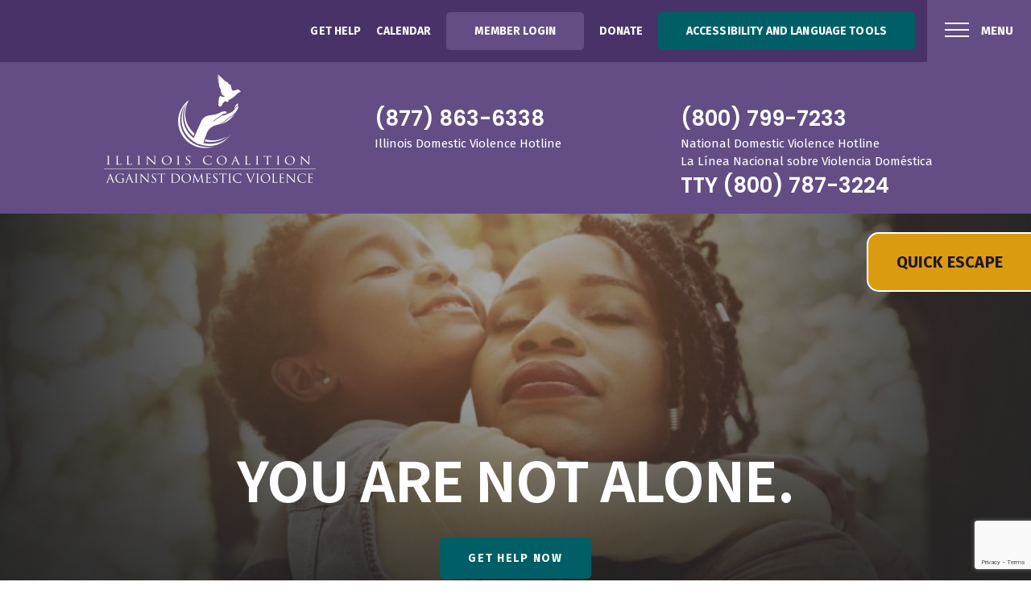

--- FILE ---
content_type: text/html; charset=UTF-8
request_url: https://www.ilcadv.org/
body_size: 17702
content:
<!DOCTYPE html>
<html lang="en-US" class="no-js no-svg">
<head>
<meta charset="UTF-8">
<noscript>
	<meta http-equiv="refresh" content="0; url=https://www.ilcadv.org/no-javascript/" />
</noscript>
<meta name="viewport" content="width=device-width, initial-scale=1">
<link rel="profile" href="https://gmpg.org/xfn/11">

<script>(function(html){html.className = html.className.replace(/\bno-js\b/,'js')})(document.documentElement);</script>
<title>Illinois Coalition Against Domestic Violence</title>
<meta name='robots' content='max-image-preview:large' />
<link rel='dns-prefetch' href='//stackpath.bootstrapcdn.com' />
<link rel='dns-prefetch' href='//code.jquery.com' />
<link rel='dns-prefetch' href='//fonts.googleapis.com' />
<link rel='dns-prefetch' href='//use.fontawesome.com' />
<link href='https://fonts.gstatic.com' crossorigin rel='preconnect' />
<link rel="alternate" type="application/rss+xml" title=" &raquo; Feed" href="https://www.ilcadv.org/feed/" />
<link rel="alternate" type="application/rss+xml" title=" &raquo; Comments Feed" href="https://www.ilcadv.org/comments/feed/" />
<link rel="alternate" title="oEmbed (JSON)" type="application/json+oembed" href="https://www.ilcadv.org/wp-json/oembed/1.0/embed?url=https%3A%2F%2Fwww.ilcadv.org%2F" />
<link rel="alternate" title="oEmbed (XML)" type="text/xml+oembed" href="https://www.ilcadv.org/wp-json/oembed/1.0/embed?url=https%3A%2F%2Fwww.ilcadv.org%2F&#038;format=xml" />
<style id='wp-img-auto-sizes-contain-inline-css' type='text/css'>
img:is([sizes=auto i],[sizes^="auto," i]){contain-intrinsic-size:3000px 1500px}
/*# sourceURL=wp-img-auto-sizes-contain-inline-css */
</style>
<link rel='stylesheet' id='vc_sgbutton_style-css' href='https://www.ilcadv.org/wp-content/themes/ilcadv/vc-templates/vc-button.css?ver=6.9' type='text/css' media='all' />
<link rel='stylesheet' id='vc_sections_style-css' href='https://www.ilcadv.org/wp-content/themes/ilcadv/vc-templates/vc-sections.css?ver=6.9' type='text/css' media='all' />
<link rel='stylesheet' id='vc_res_pod_style-css' href='https://www.ilcadv.org/wp-content/themes/ilcadv/vc-templates/vc-resourcepod.css?ver=6.9' type='text/css' media='all' />
<link rel='stylesheet' id='sbi_styles-css' href='https://www.ilcadv.org/wp-content/plugins/instagram-feed/css/sbi-styles.min.css?ver=6.10.0' type='text/css' media='all' />
<style id='wp-emoji-styles-inline-css' type='text/css'>

	img.wp-smiley, img.emoji {
		display: inline !important;
		border: none !important;
		box-shadow: none !important;
		height: 1em !important;
		width: 1em !important;
		margin: 0 0.07em !important;
		vertical-align: -0.1em !important;
		background: none !important;
		padding: 0 !important;
	}
/*# sourceURL=wp-emoji-styles-inline-css */
</style>
<style id='wp-block-library-inline-css' type='text/css'>
:root{--wp-block-synced-color:#7a00df;--wp-block-synced-color--rgb:122,0,223;--wp-bound-block-color:var(--wp-block-synced-color);--wp-editor-canvas-background:#ddd;--wp-admin-theme-color:#007cba;--wp-admin-theme-color--rgb:0,124,186;--wp-admin-theme-color-darker-10:#006ba1;--wp-admin-theme-color-darker-10--rgb:0,107,160.5;--wp-admin-theme-color-darker-20:#005a87;--wp-admin-theme-color-darker-20--rgb:0,90,135;--wp-admin-border-width-focus:2px}@media (min-resolution:192dpi){:root{--wp-admin-border-width-focus:1.5px}}.wp-element-button{cursor:pointer}:root .has-very-light-gray-background-color{background-color:#eee}:root .has-very-dark-gray-background-color{background-color:#313131}:root .has-very-light-gray-color{color:#eee}:root .has-very-dark-gray-color{color:#313131}:root .has-vivid-green-cyan-to-vivid-cyan-blue-gradient-background{background:linear-gradient(135deg,#00d084,#0693e3)}:root .has-purple-crush-gradient-background{background:linear-gradient(135deg,#34e2e4,#4721fb 50%,#ab1dfe)}:root .has-hazy-dawn-gradient-background{background:linear-gradient(135deg,#faaca8,#dad0ec)}:root .has-subdued-olive-gradient-background{background:linear-gradient(135deg,#fafae1,#67a671)}:root .has-atomic-cream-gradient-background{background:linear-gradient(135deg,#fdd79a,#004a59)}:root .has-nightshade-gradient-background{background:linear-gradient(135deg,#330968,#31cdcf)}:root .has-midnight-gradient-background{background:linear-gradient(135deg,#020381,#2874fc)}:root{--wp--preset--font-size--normal:16px;--wp--preset--font-size--huge:42px}.has-regular-font-size{font-size:1em}.has-larger-font-size{font-size:2.625em}.has-normal-font-size{font-size:var(--wp--preset--font-size--normal)}.has-huge-font-size{font-size:var(--wp--preset--font-size--huge)}.has-text-align-center{text-align:center}.has-text-align-left{text-align:left}.has-text-align-right{text-align:right}.has-fit-text{white-space:nowrap!important}#end-resizable-editor-section{display:none}.aligncenter{clear:both}.items-justified-left{justify-content:flex-start}.items-justified-center{justify-content:center}.items-justified-right{justify-content:flex-end}.items-justified-space-between{justify-content:space-between}.screen-reader-text{border:0;clip-path:inset(50%);height:1px;margin:-1px;overflow:hidden;padding:0;position:absolute;width:1px;word-wrap:normal!important}.screen-reader-text:focus{background-color:#ddd;clip-path:none;color:#444;display:block;font-size:1em;height:auto;left:5px;line-height:normal;padding:15px 23px 14px;text-decoration:none;top:5px;width:auto;z-index:100000}html :where(.has-border-color){border-style:solid}html :where([style*=border-top-color]){border-top-style:solid}html :where([style*=border-right-color]){border-right-style:solid}html :where([style*=border-bottom-color]){border-bottom-style:solid}html :where([style*=border-left-color]){border-left-style:solid}html :where([style*=border-width]){border-style:solid}html :where([style*=border-top-width]){border-top-style:solid}html :where([style*=border-right-width]){border-right-style:solid}html :where([style*=border-bottom-width]){border-bottom-style:solid}html :where([style*=border-left-width]){border-left-style:solid}html :where(img[class*=wp-image-]){height:auto;max-width:100%}:where(figure){margin:0 0 1em}html :where(.is-position-sticky){--wp-admin--admin-bar--position-offset:var(--wp-admin--admin-bar--height,0px)}@media screen and (max-width:600px){html :where(.is-position-sticky){--wp-admin--admin-bar--position-offset:0px}}

/*# sourceURL=wp-block-library-inline-css */
</style><style id='global-styles-inline-css' type='text/css'>
:root{--wp--preset--aspect-ratio--square: 1;--wp--preset--aspect-ratio--4-3: 4/3;--wp--preset--aspect-ratio--3-4: 3/4;--wp--preset--aspect-ratio--3-2: 3/2;--wp--preset--aspect-ratio--2-3: 2/3;--wp--preset--aspect-ratio--16-9: 16/9;--wp--preset--aspect-ratio--9-16: 9/16;--wp--preset--color--black: #000000;--wp--preset--color--cyan-bluish-gray: #abb8c3;--wp--preset--color--white: #ffffff;--wp--preset--color--pale-pink: #f78da7;--wp--preset--color--vivid-red: #cf2e2e;--wp--preset--color--luminous-vivid-orange: #ff6900;--wp--preset--color--luminous-vivid-amber: #fcb900;--wp--preset--color--light-green-cyan: #7bdcb5;--wp--preset--color--vivid-green-cyan: #00d084;--wp--preset--color--pale-cyan-blue: #8ed1fc;--wp--preset--color--vivid-cyan-blue: #0693e3;--wp--preset--color--vivid-purple: #9b51e0;--wp--preset--gradient--vivid-cyan-blue-to-vivid-purple: linear-gradient(135deg,rgb(6,147,227) 0%,rgb(155,81,224) 100%);--wp--preset--gradient--light-green-cyan-to-vivid-green-cyan: linear-gradient(135deg,rgb(122,220,180) 0%,rgb(0,208,130) 100%);--wp--preset--gradient--luminous-vivid-amber-to-luminous-vivid-orange: linear-gradient(135deg,rgb(252,185,0) 0%,rgb(255,105,0) 100%);--wp--preset--gradient--luminous-vivid-orange-to-vivid-red: linear-gradient(135deg,rgb(255,105,0) 0%,rgb(207,46,46) 100%);--wp--preset--gradient--very-light-gray-to-cyan-bluish-gray: linear-gradient(135deg,rgb(238,238,238) 0%,rgb(169,184,195) 100%);--wp--preset--gradient--cool-to-warm-spectrum: linear-gradient(135deg,rgb(74,234,220) 0%,rgb(151,120,209) 20%,rgb(207,42,186) 40%,rgb(238,44,130) 60%,rgb(251,105,98) 80%,rgb(254,248,76) 100%);--wp--preset--gradient--blush-light-purple: linear-gradient(135deg,rgb(255,206,236) 0%,rgb(152,150,240) 100%);--wp--preset--gradient--blush-bordeaux: linear-gradient(135deg,rgb(254,205,165) 0%,rgb(254,45,45) 50%,rgb(107,0,62) 100%);--wp--preset--gradient--luminous-dusk: linear-gradient(135deg,rgb(255,203,112) 0%,rgb(199,81,192) 50%,rgb(65,88,208) 100%);--wp--preset--gradient--pale-ocean: linear-gradient(135deg,rgb(255,245,203) 0%,rgb(182,227,212) 50%,rgb(51,167,181) 100%);--wp--preset--gradient--electric-grass: linear-gradient(135deg,rgb(202,248,128) 0%,rgb(113,206,126) 100%);--wp--preset--gradient--midnight: linear-gradient(135deg,rgb(2,3,129) 0%,rgb(40,116,252) 100%);--wp--preset--font-size--small: 13px;--wp--preset--font-size--medium: 20px;--wp--preset--font-size--large: 36px;--wp--preset--font-size--x-large: 42px;--wp--preset--spacing--20: 0.44rem;--wp--preset--spacing--30: 0.67rem;--wp--preset--spacing--40: 1rem;--wp--preset--spacing--50: 1.5rem;--wp--preset--spacing--60: 2.25rem;--wp--preset--spacing--70: 3.38rem;--wp--preset--spacing--80: 5.06rem;--wp--preset--shadow--natural: 6px 6px 9px rgba(0, 0, 0, 0.2);--wp--preset--shadow--deep: 12px 12px 50px rgba(0, 0, 0, 0.4);--wp--preset--shadow--sharp: 6px 6px 0px rgba(0, 0, 0, 0.2);--wp--preset--shadow--outlined: 6px 6px 0px -3px rgb(255, 255, 255), 6px 6px rgb(0, 0, 0);--wp--preset--shadow--crisp: 6px 6px 0px rgb(0, 0, 0);}:where(.is-layout-flex){gap: 0.5em;}:where(.is-layout-grid){gap: 0.5em;}body .is-layout-flex{display: flex;}.is-layout-flex{flex-wrap: wrap;align-items: center;}.is-layout-flex > :is(*, div){margin: 0;}body .is-layout-grid{display: grid;}.is-layout-grid > :is(*, div){margin: 0;}:where(.wp-block-columns.is-layout-flex){gap: 2em;}:where(.wp-block-columns.is-layout-grid){gap: 2em;}:where(.wp-block-post-template.is-layout-flex){gap: 1.25em;}:where(.wp-block-post-template.is-layout-grid){gap: 1.25em;}.has-black-color{color: var(--wp--preset--color--black) !important;}.has-cyan-bluish-gray-color{color: var(--wp--preset--color--cyan-bluish-gray) !important;}.has-white-color{color: var(--wp--preset--color--white) !important;}.has-pale-pink-color{color: var(--wp--preset--color--pale-pink) !important;}.has-vivid-red-color{color: var(--wp--preset--color--vivid-red) !important;}.has-luminous-vivid-orange-color{color: var(--wp--preset--color--luminous-vivid-orange) !important;}.has-luminous-vivid-amber-color{color: var(--wp--preset--color--luminous-vivid-amber) !important;}.has-light-green-cyan-color{color: var(--wp--preset--color--light-green-cyan) !important;}.has-vivid-green-cyan-color{color: var(--wp--preset--color--vivid-green-cyan) !important;}.has-pale-cyan-blue-color{color: var(--wp--preset--color--pale-cyan-blue) !important;}.has-vivid-cyan-blue-color{color: var(--wp--preset--color--vivid-cyan-blue) !important;}.has-vivid-purple-color{color: var(--wp--preset--color--vivid-purple) !important;}.has-black-background-color{background-color: var(--wp--preset--color--black) !important;}.has-cyan-bluish-gray-background-color{background-color: var(--wp--preset--color--cyan-bluish-gray) !important;}.has-white-background-color{background-color: var(--wp--preset--color--white) !important;}.has-pale-pink-background-color{background-color: var(--wp--preset--color--pale-pink) !important;}.has-vivid-red-background-color{background-color: var(--wp--preset--color--vivid-red) !important;}.has-luminous-vivid-orange-background-color{background-color: var(--wp--preset--color--luminous-vivid-orange) !important;}.has-luminous-vivid-amber-background-color{background-color: var(--wp--preset--color--luminous-vivid-amber) !important;}.has-light-green-cyan-background-color{background-color: var(--wp--preset--color--light-green-cyan) !important;}.has-vivid-green-cyan-background-color{background-color: var(--wp--preset--color--vivid-green-cyan) !important;}.has-pale-cyan-blue-background-color{background-color: var(--wp--preset--color--pale-cyan-blue) !important;}.has-vivid-cyan-blue-background-color{background-color: var(--wp--preset--color--vivid-cyan-blue) !important;}.has-vivid-purple-background-color{background-color: var(--wp--preset--color--vivid-purple) !important;}.has-black-border-color{border-color: var(--wp--preset--color--black) !important;}.has-cyan-bluish-gray-border-color{border-color: var(--wp--preset--color--cyan-bluish-gray) !important;}.has-white-border-color{border-color: var(--wp--preset--color--white) !important;}.has-pale-pink-border-color{border-color: var(--wp--preset--color--pale-pink) !important;}.has-vivid-red-border-color{border-color: var(--wp--preset--color--vivid-red) !important;}.has-luminous-vivid-orange-border-color{border-color: var(--wp--preset--color--luminous-vivid-orange) !important;}.has-luminous-vivid-amber-border-color{border-color: var(--wp--preset--color--luminous-vivid-amber) !important;}.has-light-green-cyan-border-color{border-color: var(--wp--preset--color--light-green-cyan) !important;}.has-vivid-green-cyan-border-color{border-color: var(--wp--preset--color--vivid-green-cyan) !important;}.has-pale-cyan-blue-border-color{border-color: var(--wp--preset--color--pale-cyan-blue) !important;}.has-vivid-cyan-blue-border-color{border-color: var(--wp--preset--color--vivid-cyan-blue) !important;}.has-vivid-purple-border-color{border-color: var(--wp--preset--color--vivid-purple) !important;}.has-vivid-cyan-blue-to-vivid-purple-gradient-background{background: var(--wp--preset--gradient--vivid-cyan-blue-to-vivid-purple) !important;}.has-light-green-cyan-to-vivid-green-cyan-gradient-background{background: var(--wp--preset--gradient--light-green-cyan-to-vivid-green-cyan) !important;}.has-luminous-vivid-amber-to-luminous-vivid-orange-gradient-background{background: var(--wp--preset--gradient--luminous-vivid-amber-to-luminous-vivid-orange) !important;}.has-luminous-vivid-orange-to-vivid-red-gradient-background{background: var(--wp--preset--gradient--luminous-vivid-orange-to-vivid-red) !important;}.has-very-light-gray-to-cyan-bluish-gray-gradient-background{background: var(--wp--preset--gradient--very-light-gray-to-cyan-bluish-gray) !important;}.has-cool-to-warm-spectrum-gradient-background{background: var(--wp--preset--gradient--cool-to-warm-spectrum) !important;}.has-blush-light-purple-gradient-background{background: var(--wp--preset--gradient--blush-light-purple) !important;}.has-blush-bordeaux-gradient-background{background: var(--wp--preset--gradient--blush-bordeaux) !important;}.has-luminous-dusk-gradient-background{background: var(--wp--preset--gradient--luminous-dusk) !important;}.has-pale-ocean-gradient-background{background: var(--wp--preset--gradient--pale-ocean) !important;}.has-electric-grass-gradient-background{background: var(--wp--preset--gradient--electric-grass) !important;}.has-midnight-gradient-background{background: var(--wp--preset--gradient--midnight) !important;}.has-small-font-size{font-size: var(--wp--preset--font-size--small) !important;}.has-medium-font-size{font-size: var(--wp--preset--font-size--medium) !important;}.has-large-font-size{font-size: var(--wp--preset--font-size--large) !important;}.has-x-large-font-size{font-size: var(--wp--preset--font-size--x-large) !important;}
/*# sourceURL=global-styles-inline-css */
</style>

<style id='classic-theme-styles-inline-css' type='text/css'>
/*! This file is auto-generated */
.wp-block-button__link{color:#fff;background-color:#32373c;border-radius:9999px;box-shadow:none;text-decoration:none;padding:calc(.667em + 2px) calc(1.333em + 2px);font-size:1.125em}.wp-block-file__button{background:#32373c;color:#fff;text-decoration:none}
/*# sourceURL=/wp-includes/css/classic-themes.min.css */
</style>
<link rel='stylesheet' id='ilcadv-fonts-css' href='https://fonts.googleapis.com/css?family=Fira+Sans:300,400,700|Neuton:300,400,700|Poppins:300,400,600,700|Noto+Sans+TC:400,700' type='text/css' media='all' />
<link rel='stylesheet' id='bootstrapcss-css' href='https://stackpath.bootstrapcdn.com/bootstrap/4.2.1/css/bootstrap.min.css' type='text/css' media='all' />
<link rel='stylesheet' id='FontAwesome-css' href='https://use.fontawesome.com/releases/v5.6.3/css/all.css' type='text/css' media='all' />
<link rel='stylesheet' id='ilcadv-style-css' href='https://www.ilcadv.org/wp-content/themes/ilcadv/assets/css/design.css?ver=1.1' type='text/css' media='all' />
<link rel='stylesheet' id='leaflet-css-css' href='https://www.ilcadv.org/wp-content/themes/ilcadv/assets/leaflet/leaflet.css?ver=1.0' type='text/css' media='all' />
<link rel='stylesheet' id='name-directory-style-css' href='https://www.ilcadv.org/wp-content/plugins/name-directory/name_directory.css?ver=6.9' type='text/css' media='all' />
<script type="text/javascript" id="breeze-prefetch-js-extra">
/* <![CDATA[ */
var breeze_prefetch = {"local_url":"https://www.ilcadv.org","ignore_remote_prefetch":"1","ignore_list":["wp-admin","wp-login.php"]};
//# sourceURL=breeze-prefetch-js-extra
/* ]]> */
</script>
<script type="text/javascript" src="https://www.ilcadv.org/wp-content/plugins/breeze/assets/js/js-front-end/breeze-prefetch-links.min.js?ver=2.2.21" id="breeze-prefetch-js"></script>
<script type="text/javascript" src="https://www.ilcadv.org/wp-includes/js/jquery/jquery.min.js?ver=3.7.1" id="jquery-core-js"></script>
<script type="text/javascript" src="https://www.ilcadv.org/wp-includes/js/jquery/jquery-migrate.min.js?ver=3.4.1" id="jquery-migrate-js"></script>
<script type="text/javascript" src="https://stackpath.bootstrapcdn.com/bootstrap/4.2.1/js/bootstrap.min.js" id="bootstrapjs-js"></script>
<script type="text/javascript" src="https://www.ilcadv.org/wp-content/themes/ilcadv/assets/leaflet/leaflet.js?ver=1.0" id="leaflet-js-js"></script>
<script type="text/javascript" src="https://code.jquery.com/ui/1.12.1/jquery-ui.min.js" id="jqueryuijs-js"></script>
<script></script><link rel="https://api.w.org/" href="https://www.ilcadv.org/wp-json/" /><link rel="alternate" title="JSON" type="application/json" href="https://www.ilcadv.org/wp-json/wp/v2/pages/10" /><link rel="EditURI" type="application/rsd+xml" title="RSD" href="https://www.ilcadv.org/xmlrpc.php?rsd" />
<meta name="generator" content="WordPress 6.9" />
<link rel="canonical" href="https://www.ilcadv.org/" />
<link rel='shortlink' href='https://www.ilcadv.org/' />
<!-- Instagram Feed CSS -->
<style type="text/css">
#sb_instagram .sbi_photo_wrap {
    position: relative;
    border: 5px solid #fff;
    box-shadow: 2px 2px 5px 2px rgba(0,0,0,0.5);
}
@media (max-width:767px ) {
#sb_instagram.sbi_col_4 #sbi_images .sbi_item {
    width: 50%;
}
}
@media (max-width:479px) {
#sb_instagram.sbi_col_4 #sbi_images .sbi_item {
width:150px !important;
}
#sb_instagram .sbi_photo{
height:150px !important;
}
}
</style>
<meta name="generator" content="Powered by WPBakery Page Builder - drag and drop page builder for WordPress."/>
	<style id="ilcadv-custom-header-styles" type="text/css">
			.site-title,
		.site-description {
			position: absolute;
			clip: rect(1px, 1px, 1px, 1px);
		}
		</style>
	<link rel="icon" href="https://www.ilcadv.org/wp-content/uploads/2019/03/cropped-favicon-1-32x32.png" sizes="32x32" />
<link rel="icon" href="https://www.ilcadv.org/wp-content/uploads/2019/03/cropped-favicon-1-192x192.png" sizes="192x192" />
<link rel="apple-touch-icon" href="https://www.ilcadv.org/wp-content/uploads/2019/03/cropped-favicon-1-180x180.png" />
<meta name="msapplication-TileImage" content="https://www.ilcadv.org/wp-content/uploads/2019/03/cropped-favicon-1-270x270.png" />
		<style type="text/css" id="wp-custom-css">
			.envision-wrap {
	margin-bottom: calc((32vw * 407 / 592) - 16vw);
}
article.envision {
    margin: .75em auto;
    padding: .75em;
    display: flex;
    justify-content: center;
    align-items: center;
    background-color: #005f66;
    color: white;
    width: 100%;
    text-align: center;
}
.envision-link.bluegreen article.envision {
	background-color: #005f66;
}
.envision-link.purple article.envision {
	background-color: #483268;
}
.envision-link.magenta article.envision {
	background-color: #6b005e;
}
.envision-link.blue article.envision {
	background-color: #003966;
}
.envision-link.mustard article.envision {
	background-color: #725009;
}
article.envision .entry-title {
    margin: auto;
    font-size: 24px;
    font-family: 'Fira Sans', sans-serif;
    line-height: 1.3;
}
article.envision * {
    color: inherit;
}
article.envision .entry-title .far {
	display: block;
	text-align: center;
	margin: .25em auto;
}
.envision-link {
    display: flex;
    width: 100%;
    height: 100%;
}
.envision-search .search-submit {
    height: calc(1.8125rem + 2px);
    line-height: 1.5;
    font-size: .875rem;
    padding: .25rem 1.5rem;
}

.s-content .blocktext {
    font-size: 26px;
    margin: 0 0 1rem;
}
nav.main-nav a{
	cursor: pointer;
}
ol.comment-list {
    list-style: none;
    margin: 0;
    padding: 0;
}
.comment-body{
    display: flex;
}

.comment-author{
    display: flex;
    flex-direction: column;
    margin-right: 15px;
}

.comment-author cite{
    margin-top  : 5px;
    font-size: 13px;
    font-style: normal;
}

.comment-author .comment-meta{
    font-size: 11px;
}
.aligncenter{
	text-align: center;
}
.fontregular{
	font-weight: 400;
}

#tags {display:none;}

@media only screen and (max-device-width: 940px) {
  .map-mobile {
    display:none;
  }
}

@media only screen and (min-device-width: 941px) {
  .map-desktop .choices__inner {
     display:none;
  }
}
.no-choice {display:none;}
.choices__list choices__list--single {display:none;}

/* Show bat-list and hide bat-map when viewport is less than 960px */
@media (max-width: 959px) {
  .bat-list {
    display: block;
  }
  .bat-map {
    display: none;
  }
}

/* Show bat-map and hide bat-list when viewport is 960px or more */
@media (min-width: 960px) {
  .bat-list {
    display: none;
  }
  .bat-map {
    display: block;
  }
}

		</style>
		<noscript><style> .wpb_animate_when_almost_visible { opacity: 1; }</style></noscript><!-- Global site tag (gtag.js) - Google Analytics -->
<script async src="https://www.googletagmanager.com/gtag/js?id=UA-126059871-16"></script>
<script>
  window.dataLayer = window.dataLayer || [];
  function gtag(){dataLayer.push(arguments);}
  gtag('js', new Date());

  gtag('config', 'UA-126059871-16');
</script>
<!-- Begin Constant Contact Active Forms -->
<script> var _ctct_m = "01787face3f8ae8340c3d051861978b1"; </script>
<script id="signupScript" src="//static.ctctcdn.com/js/signup-form-widget/current/signup-form-widget.min.js" async defer></script>
<!-- End Constant Contact Active Forms -->
</head>

<body class="home wp-singular page-template-default page page-id-10 wp-theme-ilcadv group-blog ilcadv-front-page has-header-image page-two-column title-tagline-hidden colors-light wpb-js-composer js-comp-ver-8.3.1 vc_responsive">

<div class="ovly" tab-index="-1"></div>


	<style>
	.notification-bar {
		position: relative;
		z-index: 999;
	}
	.notification-content > *:last-child {
		margin-bottom: 0;
	}
	.notification-bar .container {
		display: flex;
		align-items: center;
		justify-content: center;
	}
	.notification-bar .container > * {
		margin-top: .5em;
		margin-bottom: .5em;
	}
	.notification-bar .container > *:not(:only-child) {
		margin-left: .5em;
		margin-right: .5em;
	}
	.notification-bar a {
		margin-top: 0;
		margin-bottom: 0;
	}
	.notification-action {
		flex-shrink: 0;
		flex-grow: 0;
	}
	.notification-bar {
		background: #DB9B11; 
		color: #1f1729; 
		font-weight:700;
	}
	.btnNotification {
		background: #005f66;
    padding: 0.5em 2em;
    color: #ffffff !important;
    text-decoration: none !important;
    text-transform: uppercase;
    border-radius: 5px;
	}

	@media (max-width: 767px)
	{
		.notification-bar .container {
			flex-wrap: wrap;
			text-align: center;
		}
	}
	</style>
<div id="page" class="site">
	<a class="skip-link screen-reader-text" href="#content">Skip to content</a>
	<header id="masthead" class="site-header" role="banner">
		
		<div class="util-bar">
			<button class="menu" aria-label="Menu Button" tab-index="0">
				<span class="ham-wrap">
					<div id="ham">
					  <span></span>
					  <span></span>
					  <span></span>
					  <span></span>
					</div> 
					<span class="text">MENU</span>
				</span>
			</button><!-- end ham -->
			
			
			
												<ul class="utilmenu" aria-label="Header Utility Menu">
													<li role="presentation" id="menu-item-81" class="menu-item menu-item-type-post_type menu-item-object-page menu-item-81"><a href="https://www.ilcadv.org/get-help/">Get Help</a></li>
<li role="presentation" id="menu-item-231" class="menu-item menu-item-type-custom menu-item-object-custom menu-item-231"><a href="https://ilcadv.coalitionmanager.org/eventmanager/eventsearch">Calendar</a></li>
<li role="presentation" id="menu-item-230" class="menu-item menu-item-type-custom menu-item-object-custom menu-item-230"><a href="https://ilcadv.coalitionmanager.org/account/login">Member Login</a></li>
<li role="presentation" id="menu-item-223" class="menu-item menu-item-type-custom menu-item-object-custom menu-item-223"><a href="https://ilcadv.coalitionmanager.org/donormanager/donation/create">Donate</a></li>
<li role="presentation" id="menu-item-1587" class="menu-item menu-item-type-custom menu-item-object-custom menu-item-1587"><a href="#reciteme">Accessibility and Language Tools</a></li>

												</ul>
														
		</div>
		
		<div class="header-info">
			<div class="container">
				<div class="row justify-content-center">
					<div class="col-lg-4">
						<a class="header-logo" href="https://www.ilcadv.org"><img class="animated fadeInRight" src="https://www.ilcadv.org/wp-content/themes/ilcadv/assets/images/home-logo.png" alt="Illinois Coalition Against Domestic Violence Logo" /></a>
					</div>
					<div class="col-lg-4 desktop">
						<a aria-label="8 7 7 8 6 3 6 3 3 8" href="tel:8778636338">(877) 863-6338</a>
							<p>Illinois Domestic Violence Hotline</p>					</div>
					<div class="col-lg-4 desktop">
						
								<a aria-label="8 0 0 7 9 9 7 2 3 3" href="tel:8007997233">(800) 799-7233</a>
								<p>National Domestic Violence Hotline</p>
								<p lang="es">La Línea Nacional sobre Violencia Doméstica</p>
								<a aria-label="8 0 0 7 8 7 3 2 2 4" href="tel:8007873224">TTY (800) 787-3224</a>
												</div>
				</div>
			</div>
		</div>
		
		
		<div class="nav-wrap">
					<nav class="main-nav" role="navigation" aria-label="Main Site Navigation Menu">
						<ul class="topmenu"><li role="presentation" class="menu-item menu-item-type-post_type menu-item-object-page menu-item-81"><a href="https://www.ilcadv.org/get-help/">Get Help</a></li>
<li role="presentation" class="menu-item menu-item-type-custom menu-item-object-custom menu-item-231"><a href="https://ilcadv.coalitionmanager.org/eventmanager/eventsearch">Calendar</a></li>
<li role="presentation" class="menu-item menu-item-type-custom menu-item-object-custom menu-item-230"><a href="https://ilcadv.coalitionmanager.org/account/login">Member Login</a></li>
<li role="presentation" class="menu-item menu-item-type-custom menu-item-object-custom menu-item-223"><a href="https://ilcadv.coalitionmanager.org/donormanager/donation/create">Donate</a></li>
<li role="presentation" class="menu-item menu-item-type-custom menu-item-object-custom menu-item-1587"><a href="#reciteme">Accessibility and Language Tools</a></li>

													<li role="presentation" id="menu-item-166" class="menu-item menu-item-type-custom menu-item-object-custom menu-item-has-children menu-item-166"><a>About the Coalition</a>
<ul role="menu" class="sub-menu">
	<li role="presentation" id="menu-item-85" class="menu-item menu-item-type-post_type menu-item-object-page menu-item-85"><a href="https://www.ilcadv.org/who-we-are/">Who We Are</a></li>
	<li role="presentation" id="menu-item-133" class="menu-item menu-item-type-post_type menu-item-object-page menu-item-133"><a href="https://www.ilcadv.org/our-members-and-board/">Our Members &#038; Board</a></li>
</ul>
</li>
<li role="presentation" id="menu-item-167" class="menu-item menu-item-type-custom menu-item-object-custom menu-item-has-children menu-item-167"><a>Understanding the Problem</a>
<ul role="menu" class="sub-menu">
	<li role="presentation" id="menu-item-137" class="menu-item menu-item-type-post_type menu-item-object-page menu-item-137"><a href="https://www.ilcadv.org/what-is-domestic-violence/">What is Domestic Violence?</a></li>
	<li role="presentation" id="menu-item-740" class="menu-item menu-item-type-post_type menu-item-object-page menu-item-740"><a href="https://www.ilcadv.org/are-you-experiencing-abuse/">Are You Experiencing Abuse?</a></li>
	<li role="presentation" id="menu-item-143" class="menu-item menu-item-type-post_type menu-item-object-page menu-item-143"><a href="https://www.ilcadv.org/types-of-abuse/">Types of Abuse</a></li>
	<li role="presentation" id="menu-item-741" class="menu-item menu-item-type-post_type menu-item-object-page menu-item-741"><a href="https://www.ilcadv.org/societal-impacts-of-domestic-violence/">Societal Impacts of Domestic Violence</a></li>
</ul>
</li>
<li role="presentation" id="menu-item-202" class="menu-item menu-item-type-custom menu-item-object-custom menu-item-has-children menu-item-202"><a>Advocating for Strong Policy</a>
<ul role="menu" class="sub-menu">
	<li role="presentation" id="menu-item-205" class="menu-item menu-item-type-post_type menu-item-object-page menu-item-205"><a href="https://www.ilcadv.org/our-policy-work/">Our Policy Work</a></li>
	<li role="presentation" id="menu-item-201" class="menu-item menu-item-type-post_type menu-item-object-page menu-item-201"><a href="https://www.ilcadv.org/illinois-domestic-violence-act/">Illinois Domestic Violence Act</a></li>
</ul>
</li>
<li role="presentation" id="menu-item-224" class="menu-item menu-item-type-custom menu-item-object-custom menu-item-has-children menu-item-224"><a>Training the Front Lines</a>
<ul role="menu" class="sub-menu">
	<li role="presentation" id="menu-item-165" class="menu-item menu-item-type-post_type menu-item-object-page menu-item-165"><a href="https://www.ilcadv.org/training-opportunities/">Training Opportunities</a></li>
</ul>
</li>
<li role="presentation" id="menu-item-73" class="menu-item menu-item-type-post_type menu-item-object-page menu-item-73"><a href="https://www.ilcadv.org/providing-technical-assistance/">Technical Assistance for Service Providers</a></li>
<li role="presentation" id="menu-item-209" class="menu-item menu-item-type-custom menu-item-object-custom menu-item-has-children menu-item-209"><a>Supporting the Mission</a>
<ul role="menu" class="sub-menu">
	<li role="presentation" id="menu-item-213" class="menu-item menu-item-type-post_type menu-item-object-page menu-item-213"><a href="https://www.ilcadv.org/everyone-can-be-an-advocate/">Everyone Can Be an Advocate</a></li>
	<li role="presentation" id="menu-item-216" class="menu-item menu-item-type-post_type menu-item-object-page menu-item-216"><a href="https://www.ilcadv.org/become-a-member/">Become a Member</a></li>
	<li role="presentation" id="menu-item-222" class="menu-item menu-item-type-custom menu-item-object-custom menu-item-222"><a href="https://ilcadv.coalitionmanager.org/donormanager/donation/create">Donate</a></li>
</ul>
</li>
<li role="presentation" id="menu-item-1762" class="menu-item menu-item-type-post_type menu-item-object-page menu-item-1762"><a href="https://www.ilcadv.org/services-guidelines/">Services Guidelines for Domestic Violence Service Providers</a></li>
<li role="presentation" id="menu-item-1436" class="menu-item menu-item-type-post_type menu-item-object-page menu-item-has-children menu-item-1436"><a href="https://www.ilcadv.org/resources-and-publications/">Resources and Publications</a>
<ul role="menu" class="sub-menu">
	<li role="presentation" id="menu-item-208" class="menu-item menu-item-type-post_type menu-item-object-page menu-item-208"><a href="https://www.ilcadv.org/order-public-education-materials/">Order Public Education Materials</a></li>
</ul>
</li>
<li role="presentation" id="menu-item-922" class="menu-item menu-item-type-custom menu-item-object-custom menu-item-922"><a href="https://www.ilcadv.org/blog/">Blogs &#038; Stories</a></li>
<li role="presentation" id="menu-item-70" class="menu-item menu-item-type-post_type menu-item-object-page menu-item-70"><a href="https://www.ilcadv.org/apply-for-grants/">Apply for Grants</a></li>
<li role="presentation" id="menu-item-1703" class="menu-item menu-item-type-post_type menu-item-object-page menu-item-1703"><a href="https://www.ilcadv.org/career-opportunities/">Career Opportunities</a></li>
<li role="presentation" id="menu-item-69" class="menu-item menu-item-type-post_type menu-item-object-page menu-item-69"><a href="https://www.ilcadv.org/contact-us/">Contact Us</a></li>

												</ul>
				<div class="menu-hotline">
					<a aria-label="8 7 7 8 6 3 6 3 3 8" href="tel:8778636338">(877) 863-6338</a>
							<p>Illinois Domestic Violence Hotline</p>
					
								<a aria-label="8 0 0 7 9 9 7 2 3 3" href="tel:8007997233">(800) 799-7233</a>
								<p>National Domestic Violence Hotline</p>
								<p lang="es">La Línea Nacional sobre Violencia Doméstica</p>
								<a aria-label="8 0 0 7 8 7 3 2 2 4" href="tel:8007873224">TTY (800) 787-3224</a>
							
				</div>
				</nav>
				</div>
				<button id="menu_scroll" class="menu_scroll_down" aria-label="scroll the menu"><i aria-hidden="true" class="fas fa-angle-double-down"></i></button>		
		<button id="escape-button">QUICK ESCAPE</button>
		
	</header><!-- #masthead -->

	 <!-- if homepage -->
	<section id="home-hero">
		
				<div id="home-carousel" class="carousel slide" data-ride="carousel" data-interval="8000">
					<div class="carousel-inner">
							<div class="carousel-item" style="background:url(https://www.ilcadv.org/wp-content/uploads/2019/04/Bitmap.jpg)center no-repeat">
								<div class="slid-content-wrap">
									<div class="slide-cont-post-wrap">
										<div class="animated bounceInDown"><h1>YOU ARE NOT ALONE.</h1>
</div>
										<a title="Get Help Now" class="btn_default" href="https://www.ilcadv.org/get-help/" target="">Get Help Now</a>
										<a class="btn-scroll" href="#wwa" role="link" aria-label="Scroll to Who We Are section"><span class="screen-reader-text">Scroll to "Who we are"  section</span></a> 
									</div>
								</div>
							</div>
				</div>
					</div>
					<script>
					function hasClass(el, className)
					{
						if (el.classList)
							return el.classList.contains(className);
						return !!el.className.match(new RegExp('(\s|^)' + className + '(\s|$)'));
					}
					function addClass(el, className)
					{
						if (el.classList)
							el.classList.add(className)
						else if (!hasClass(el, className))
							el.className += ' ' + className;
					}
					var elem = document.querySelector('#home-carousel .carousel-inner .carousel-item:first-child');
					if (!hasClass(elem, 'active'))
						addClass(elem, 'active');
					
					</script>	</section>
	
	<div class="site-content-contain">
		<div id="content" class="site-content">
		
			<!--
				
				
			
			-->

<div id="primary" class="content-area">
	<main id="main" class="site-main" role="main">

		<article id="post-10" class="ilcadv-panel  post-10 page type-page status-publish hentry" >

<section id="wwa">
	<div class="container">
		<h2>WHO WE ARE</h2>
		<p>The Illinois Coalition Against Domestic Violence (ICADV) is the federally designated statewide coalition of domestic violence services providers for the state of Illinois. We are the network of providers that together make up the statewide voice for survivors of domestic violence and their children in our state. With over 60 member organizations located in local communities providing services to survivors throughout Illinois, together we work towards ending domestic violence in our state.</p>
<div class="row"><div class="col-md-4"><img src="https://www.ilcadv.org/wp-content/uploads/2019/04/policy.png" alt="" />
						<h3>Policy Advocacy</h3>
						<p>We the state&#8217;s leader in advocating for safer state and federal policy, which help survivors of all backgrounds better navigate breaking out of the cycle of domestic violence.</p>

						</div>
					<div class="col-md-4"><img src="https://www.ilcadv.org/wp-content/uploads/2019/04/training.png" alt="" />
						<h3>Training</h3>
						<p>Through providing dozens of in person, virtual and on-demand trainings annually, we have empowered thousands of domestic violence professionals, advocates, and those working in other systems with the knowledge and skills to best assist survivors and their children.</p>

						</div>
					<div class="col-md-4"><img src="https://www.ilcadv.org/wp-content/uploads/2019/04/tech.png" alt="" />
						<h3>Technical Assistance</h3>
						<p>We are Illinois&#8217;s technical assistance provider, supporting and providing resources to member agencies throughout Illinois. We stand in unity working with our member programs to end domestic violence.</p>

						</div>
					</div><a title="Learn more about Illinois Coalition Against Domestic Violence" class="btn_default1" href="https://www.ilcadv.org/who-we-are/" target="">More About Us</a>	</div>
</section>

<section id="home-advocate" style="background:url(https://www.ilcadv.org/wp-content/themes/ilcadv/assets/images/stat-background.png)no-repeat center">
	<div class="container">
		<h2>DOMESTIC VIOLENCE IS NOT A PRIVATE ISSUE</h2>
		<div class="ha-support">
			<p>We live in a world where <strong>1 in 3 Women</strong>, and <strong>1 in 7 Men</strong> are victims of domestic violence.</p>
		</div>
		<div class="row">
			<div class="col-md-6"><div class="ha-icon-wrap"><img src="https://www.ilcadv.org/wp-content/uploads/2019/04/woman-icon2.png" alt="" /><img src="https://www.ilcadv.org/wp-content/uploads/2019/04/woman-icon2.png" alt="" /><img src="https://www.ilcadv.org/wp-content/uploads/2019/04/woman-icon2.png" alt="" /><img src="https://www.ilcadv.org/wp-content/uploads/2019/04/woman-icon2.png" alt="" /><img src="https://www.ilcadv.org/wp-content/uploads/2019/04/woman-icon2.png" alt="" /><img src="https://www.ilcadv.org/wp-content/uploads/2019/04/woman-icon2.png" alt="" /><img src="https://www.ilcadv.org/wp-content/uploads/2019/04/woman-icon2.png" alt="" /><img src="https://www.ilcadv.org/wp-content/uploads/2019/04/woman-icon-FFF.png" alt="" /><img src="https://www.ilcadv.org/wp-content/uploads/2019/04/woman-icon-FFF.png" alt="" /><img src="https://www.ilcadv.org/wp-content/uploads/2019/04/woman-icon-FFF.png" alt="" /><img src="https://www.ilcadv.org/wp-content/uploads/2019/04/woman-icon-FFF.png" alt="" /><img src="https://www.ilcadv.org/wp-content/uploads/2019/04/woman-icon-FFF.png" alt="" /><img src="https://www.ilcadv.org/wp-content/uploads/2019/04/woman-icon-FFF.png" alt="" /><img src="https://www.ilcadv.org/wp-content/uploads/2019/04/woman-icon-FFF.png" alt="" /><img src="https://www.ilcadv.org/wp-content/uploads/2019/04/woman-icon-FFF.png" alt="" /><img src="https://www.ilcadv.org/wp-content/uploads/2019/04/woman-icon-FFF.png" alt="" /><img src="https://www.ilcadv.org/wp-content/uploads/2019/04/woman-icon-FFF.png" alt="" /><img src="https://www.ilcadv.org/wp-content/uploads/2019/04/woman-icon-FFF.png" alt="" /><img src="https://www.ilcadv.org/wp-content/uploads/2019/04/woman-icon-FFF.png" alt="" /><img src="https://www.ilcadv.org/wp-content/uploads/2019/04/woman-icon-FFF.png" alt="" /><img src="https://www.ilcadv.org/wp-content/uploads/2019/04/woman-icon-FFF.png" alt="" /></div></div><div class="col-md-6"><div class="ha-icon-wrap"><img src="https://www.ilcadv.org/wp-content/uploads/2019/04/man-icon2.png" alt="" /><img src="https://www.ilcadv.org/wp-content/uploads/2019/04/man-icon2.png" alt="" /><img src="https://www.ilcadv.org/wp-content/uploads/2019/04/man-icon2.png" alt="" /><img src="https://www.ilcadv.org/wp-content/uploads/2019/04/man-icon-FFF.png" alt="" /><img src="https://www.ilcadv.org/wp-content/uploads/2019/04/man-icon-FFF.png" alt="" /><img src="https://www.ilcadv.org/wp-content/uploads/2019/04/man-icon-FFF.png" alt="" /><img src="https://www.ilcadv.org/wp-content/uploads/2019/04/man-icon-FFF.png" alt="" /><img src="https://www.ilcadv.org/wp-content/uploads/2019/04/man-icon-FFF.png" alt="" /><img src="https://www.ilcadv.org/wp-content/uploads/2019/04/man-icon-FFF.png" alt="" /><img src="https://www.ilcadv.org/wp-content/uploads/2019/04/man-icon-FFF.png" alt="" /><img src="https://www.ilcadv.org/wp-content/uploads/2019/04/man-icon-FFF.png" alt="" /><img src="https://www.ilcadv.org/wp-content/uploads/2019/04/man-icon-FFF.png" alt="" /><img src="https://www.ilcadv.org/wp-content/uploads/2019/04/man-icon-FFF.png" alt="" /><img src="https://www.ilcadv.org/wp-content/uploads/2019/04/man-icon-FFF.png" alt="" /><img src="https://www.ilcadv.org/wp-content/uploads/2019/04/man-icon-FFF.png" alt="" /><img src="https://www.ilcadv.org/wp-content/uploads/2019/04/man-icon-FFF.png" alt="" /><img src="https://www.ilcadv.org/wp-content/uploads/2019/04/man-icon-FFF.png" alt="" /><img src="https://www.ilcadv.org/wp-content/uploads/2019/04/man-icon-FFF.png" alt="" /><img src="https://www.ilcadv.org/wp-content/uploads/2019/04/man-icon-FFF.png" alt="" /><img src="https://www.ilcadv.org/wp-content/uploads/2019/04/man-icon-FFF.png" alt="" /><img src="https://www.ilcadv.org/wp-content/uploads/2019/04/man-icon-FFF.png" alt="" /></div></div>		</div>
		<div class="ha-cont"><p>The harmful effects of domestic violence are far reaching, undermining justice and safety in all corners of our society. Once mistakenly thought of as a private issue, we&#8217;re inviting you to join the public conversation about domestic violence issues. When one of us hurts, all of us hurt—survivors aren&#8217;t in this alone. And together we can do something about it.</p>
</div><a title="Learn What is Domestic Violence" class="ha-link" href="https://www.ilcadv.org/what-is-domestic-violence/" target="">WHAT IS DOMESTIC VIOLENCE?</a>	</div>
</section>

<section id="get-involved" style="background:url(https://www.ilcadv.org/wp-content/uploads/2019/04/AdobeStock_123896310.jpg)center no-repeat">
	<div class="container">
		<h2>GET INVOLVED</h2>
		<h3>You can be a voice of change. </h3>
		<p>Domestic violence impacts everyone, even if it hasn&#8217;t touched your life directly. By learning about the challenges survivors face, you can help in the efforts to break down those barriers. Read more about how you can become an advocate and positively affect the lives of survivors of domestic violence and their children.</p>
<a title="Become an advocate at Illinois Coalition Against Domestic Violence" class="btn_default1" href="https://www.ilcadv.org/everyone-can-be-an-advocate/" target="">BECOME AN ADVOCATE</a>	</div>
</section>

<section id="home-events" style="background:url(https://www.ilcadv.org/wp-content/themes/ilcadv/assets/images/home_events_bg.jpg) center no-repeat">
	<div class="container">
		<h2>UPCOMING EVENTS</h2>
		<div class="row justify-content-center">
			
<div class="eventFeedWrap">
	<div class="e-pod e-title">No events or trainings scheduled at this <span class="text-nowrap">time—check</span> back soon!</div>
</div>		</div>
		<div class="event-btn-wrap"><a title="See more events by Illinois Coalition Against Domestic Violence" class="btn_default3" href="https://ilcadv.coalitionmanager.org/eventmanager/eventsearch" target="">More Events</a></div>	</div>
</section>

<section id="home-story" style="background:url(https://www.ilcadv.org/wp-content/themes/ilcadv/assets/images/news-background.jpg)no-repeat center bottom -10px">
	<div class="container">
		<h2>NEWS &amp; STORIES</h2>
		<p>Find out what we've been up to and what's coming next. </p>
		<div class="row">
								<div class="col-md-4">
									<div class="h-post-pod" style="background:url(https://www.ilcadv.org/wp-content/uploads/2025/04/ChildAbusePreventionMonth.April2025-scaled.png)center no-repeat">
										<a title="Read full story on Child Abuse Prevention Month: A Look at the Intersectionality of Child Advocacy and Domestic Violence" href="https://www.ilcadv.org/child-abuse-prevention-month-a-look-at-the-intersectionality-of-child-advocacy-and-domestic-violence/">
											<span class="h-post-title">Child Abuse Prevention Month: A Look at the Intersectionality of Child Advocacy and Domestic Violence</span>
											<span class="h-post-readmore">Read Full Story</span>
										</a>
									</div>
								</div>
								<div class="col-md-4">
									<div class="h-post-pod" style="background:url(https://www.ilcadv.org/wp-content/uploads/2025/04/SexualAssaultAwarenessMonth.April2025-2.png)center no-repeat">
										<a title="Read full story on Supporting Survivors, Educating Communities: Sexual Assault Awareness Month" href="https://www.ilcadv.org/supporting-survivors-educating-communities-sexual-assault-awareness-month/">
											<span class="h-post-title">Supporting Survivors, Educating Communities: Sexual Assault Awareness Month</span>
											<span class="h-post-readmore">Read Full Story</span>
										</a>
									</div>
								</div>
								<div class="col-md-4">
									<div class="h-post-pod" style="background:url(https://www.ilcadv.org/wp-content/uploads/2025/03/WomensHistoryMonth.March2025-9-e1742502291661.png)center no-repeat">
										<a title="Read full story on How Women are Centered in the Movement to End Violence" href="https://www.ilcadv.org/how-women-are-centered-in-the-movement-to-end-violence/">
											<span class="h-post-title">How Women are Centered in the Movement to End Violence</span>
											<span class="h-post-readmore">Read Full Story</span>
										</a>
									</div>
								</div></div><a title="See more news and stories from Illinois Coalition Against Domestic Violence" class="btn_default2" href="https://www.ilcadv.org/blog/" target="">MORE NEWS & STORIES</a>	</div>
</section>

<section id="home-insta">
	<div class="container">
		<h2>FOLLOW US ON INSTAGRAM</h2>
		<a title="Illinois Coalition Domestic Violence Instagram Link" href="https://www.instagram.com/ilcadv/" target="_blank">@ilcadv</a>
<div id="sb_instagram"  class="sbi sbi_mob_col_1 sbi_tab_col_2 sbi_col_4" style="padding-bottom: 20px; width: 100%;"	 data-feedid="*1"  data-res="auto" data-cols="4" data-colsmobile="1" data-colstablet="2" data-num="8" data-nummobile="" data-item-padding="10"	 data-shortcode-atts="{}"  data-postid="10" data-locatornonce="742609af00" data-imageaspectratio="1:1" data-sbi-flags="favorLocal">
	
	<div id="sbi_images"  style="gap: 20px;">
			</div>

	<div id="sbi_load" >

	
	
</div>
		<span class="sbi_resized_image_data" data-feed-id="*1"
		  data-resized="[]">
	</span>
	</div>

	</div>
</section>

</article><!-- #post-## -->

		
	</main><!-- #main -->
</div><!-- #primary -->


		</div><!-- #content -->

		<footer id="colophon" class="site-footer" role="contentinfo">
				<div class="footer-cta">
					<img class="footer-cta-bg-img" src="https://www.ilcadv.org/wp-content/themes/ilcadv/assets/images/footer-cta-bg2.png" alt="" />
					<div class="container">
						<h2>JOIN US! SUPPORT OUR EFFORTS TO END DOMESTIC VIOLENCE  ~ DONATE NOW</h2>
<a title="Donation form link for Illinois Coalition Against Domestic Violence" href="https://ilcadv.coalitionmanager.org/donormanager/donation/create" target="">Donate Now</a>					</div>
				</div>
			<div class="footer-signup">
				<div class="container">
					<button class="scroll-to-top" aria-label="Scroll to top button"><i class="fas fa-chevron-up"></i></button>
										<div class="row">
						<div class="col-lg-4 f-logo-col">
							<a class="footer-logo" href="https://www.ilcadv.org"><img class="animated fadeInRight" src="https://www.ilcadv.org/wp-content/themes/ilcadv/assets/images/home-logo.png" alt="Illinois Coalition Against Domestic Violence Logo" /></a>
							<p>806 South College Street, Springfield, IL 62704</p>
							<a title="Illinois Coalition Against Domestic Violence contact number : 2177892830" href="tel:2177892830" aria-label="2 1 7 7 8 9 2 8 3 0">Phone: (217) 789-2830</a> 
						</div>
						<div class="col-lg-4">
							<label for="Languate Translator">TRANSLATE WEBSITE</label>
							<!-- GTranslate: https://gtranslate.io/ -->
							<style type="text/css">
							.switcher {
								font-family: 'Fira Sans', sans-serif;
								font-size: 13px;
								text-align: left;
								cursor: pointer;
								overflow: hidden;
								width: 300px;
								line-height: 17px;
							}
							.switcher .selected {
								background: #9781B6;
								position: relative;
								z-index: 9999;
							}
							.switcher .selected a:hover {
								background: #9781B6 url(https://www.ilcadv.org/wp-content/themes/ilcadv/assets/images/lang_down_arrow.png) center right 25px no-repeat;
							}
							.switcher .selected a {
								background: url(https://www.ilcadv.org/wp-content/themes/ilcadv/assets/images/lang_down_arrow.png) center right 25px no-repeat;
								color: #ffffff;
								padding: 3px 5px;
								width: 100%;
								font-size: 13px;
							}
							.switcher a:hover img {
								opacity: 1;
							}
							.switcher a {text-decoration:none;display:block;font-size:10pt;-webkit-box-sizing:content-box;-moz-box-sizing:content-box;box-sizing:content-box;}
							.switcher a img {
								vertical-align:middle;
								display:inline;
								border:0;
								padding:0;
								opacity:0.8;
								width: 35px;
								height: 24px;
								margin: 8px 15px 8px 8px;
							}
							.switcher .option {
								position: relative;
								z-index: 9998;
								background-color: #a9a3b3;
								display: none;
								width: 100%;
								max-height: 100%;
								-webkit-box-sizing: content-box;
								-moz-box-sizing: content-box;
								box-sizing: content-box;
								overflow-y: auto;
								overflow-x: hidden;
							}
							
							
							.switcher .selected a.open {background-image:url(https://www.ilcadv.org/wp-content/themes/ilcadv/assets/images/lang_up_arrow.png)}
							
							
							.switcher .option a {color:#000;padding:3px 5px;}
							.switcher .option a:hover {background:#FFC;}
							.switcher .option a.selected {background:#FFC;}
							#selected_lang_name {float: none;}
							.l_name {float: none !important;margin: 0;}
							.switcher .option::-webkit-scrollbar-track{-webkit-box-shadow:inset 0 0 3px rgba(0,0,0,0.3);border-radius:5px;background-color:#F5F5F5;}
							.switcher .option::-webkit-scrollbar {width:5px;}
							.switcher .option::-webkit-scrollbar-thumb {border-radius:5px;-webkit-box-shadow: inset 0 0 3px rgba(0,0,0,.3);background-color:#888;}
							</style>
							<div class="switcher notranslate" name="Language Translator">
								<div class="selected">
									<a href="#" onclick="return false;"><img src="https://www.ilcadv.org/wp-content/themes/ilcadv/assets/images/us-flag.png" height="16" width="16" alt="US Flag represents English Language" /> English</a>
								</div>
							<div class="option">
							<a href="#" onclick="doGTranslate('en|ar');jQuery('div.switcher div.selected a').html(jQuery(this).html());return false;" title="Arabic" class="nturl"><img data-gt-lazy-src="https://www.ilcadv.org/wp-content/plugins/gtranslate/flags/16/ar.png" height="16" width="16" alt="ar" /> Arabic</a><a href="#" onclick="doGTranslate('en|zh-CN');jQuery('div.switcher div.selected a').html(jQuery(this).html());return false;" title="Chinese (Simplified)" class="nturl"><img data-gt-lazy-src="https://www.ilcadv.org/wp-content/plugins/gtranslate/flags/16/zh-CN.png" height="16" width="16" alt="zh-CN" /> Chinese (Simplified)</a><a href="#" onclick="doGTranslate('en|nl');jQuery('div.switcher div.selected a').html(jQuery(this).html());return false;" title="Dutch" class="nturl"><img data-gt-lazy-src="https://www.ilcadv.org/wp-content/plugins/gtranslate/flags/16/nl.png" height="16" width="16" alt="nl" /> Dutch</a><a href="#" onclick="doGTranslate('en|en');jQuery('div.switcher div.selected a').html(jQuery(this).html());return false;" title="English" class="nturl selected"><img data-gt-lazy-src="https://www.ilcadv.org/wp-content/plugins/gtranslate/flags/16/en-us.png" height="16" width="16" alt="en" /> English</a><a href="#" onclick="doGTranslate('en|fr');jQuery('div.switcher div.selected a').html(jQuery(this).html());return false;" title="French" class="nturl"><img data-gt-lazy-src="https://www.ilcadv.org/wp-content/plugins/gtranslate/flags/16/fr.png" height="16" width="16" alt="fr" /> French</a><a href="#" onclick="doGTranslate('en|de');jQuery('div.switcher div.selected a').html(jQuery(this).html());return false;" title="German" class="nturl"><img data-gt-lazy-src="https://www.ilcadv.org/wp-content/plugins/gtranslate/flags/16/de.png" height="16" width="16" alt="de" /> German</a><a href="#" onclick="doGTranslate('en|it');jQuery('div.switcher div.selected a').html(jQuery(this).html());return false;" title="Italian" class="nturl"><img data-gt-lazy-src="https://www.ilcadv.org/wp-content/plugins/gtranslate/flags/16/it.png" height="16" width="16" alt="it" /> Italian</a><a href="#" onclick="doGTranslate('en|pt');jQuery('div.switcher div.selected a').html(jQuery(this).html());return false;" title="Portuguese" class="nturl"><img data-gt-lazy-src="https://www.ilcadv.org/wp-content/plugins/gtranslate/flags/16/pt.png" height="16" width="16" alt="pt" /> Portuguese</a><a href="#" onclick="doGTranslate('en|ru');jQuery('div.switcher div.selected a').html(jQuery(this).html());return false;" title="Russian" class="nturl"><img data-gt-lazy-src="https://www.ilcadv.org/wp-content/plugins/gtranslate/flags/16/ru.png" height="16" width="16" alt="ru" /> Russian</a><a href="#" onclick="doGTranslate('en|es');jQuery('div.switcher div.selected a').html(jQuery(this).html());return false;" title="Spanish" class="nturl"><img data-gt-lazy-src="https://www.ilcadv.org/wp-content/plugins/gtranslate/flags/16/es.png" height="16" width="16" alt="es" /> Spanish</a></div>
							</div>
							<script type="text/javascript">
							jQuery('.switcher .selected').click(function() {jQuery('.switcher .option a img').each(function() {if(!jQuery(this)[0].hasAttribute('src'))jQuery(this).attr('src', jQuery(this).attr('data-gt-lazy-src'))});if(!(jQuery('.switcher .option').is(':visible'))) {jQuery('.switcher .option').stop(true,true).delay(100).slideDown(500);jQuery('.switcher .selected a').toggleClass('open')}});
							jQuery('.switcher .option').bind('mousewheel', function(e) {var options = jQuery('.switcher .option');if(options.is(':visible'))options.scrollTop(options.scrollTop() - e.originalEvent.wheelDelta);return false;});
							jQuery('body').not('.switcher').click(function(e) {if(jQuery('.switcher .option').is(':visible') && e.target != jQuery('.switcher .option').get(0)) {jQuery('.switcher .option').stop(true,true).delay(100).slideUp(500);jQuery('.switcher .selected a').toggleClass('open')}});
							</script>
							<noscript>Language translator does not support on your browser</noscript>
							<style type="text/css">
							#goog-gt-tt {display:none !important;}
							.goog-te-banner-frame {display:none !important;}
							.goog-te-menu-value:hover {text-decoration:none !important;}
							.goog-text-highlight {background-color:transparent !important;box-shadow:none !important;}
							body {top:0 !important;}
							#google_translate_element2 {display:none!important;}
							</style>

							<div id="google_translate_element2"></div>
							<script type="text/javascript">
							function googleTranslateElementInit2() {new google.translate.TranslateElement({pageLanguage: 'en',autoDisplay: false}, 'google_translate_element2');}
							</script>
							<noscript>Language translator does not support on your browser</noscript>
							<script type="text/javascript" src="//translate.google.com/translate_a/element.js?cb=googleTranslateElementInit2"></script>
							<noscript>Language translator does not support on your browser</noscript>


							<script type="text/javascript">
							function GTranslateGetCurrentLang() {var keyValue = document['cookie'].match('(^|;) ?googtrans=([^;]*)(;|$)');return keyValue ? keyValue[2].split('/')[2] : null;}
							function GTranslateFireEvent(element,event){try{if(document.createEventObject){var evt=document.createEventObject();element.fireEvent('on'+event,evt)}else{var evt=document.createEvent('HTMLEvents');evt.initEvent(event,true,true);element.dispatchEvent(evt)}}catch(e){}}
							function doGTranslate(lang_pair){if(lang_pair.value)lang_pair=lang_pair.value;if(lang_pair=='')return;var lang=lang_pair.split('|')[1];if(GTranslateGetCurrentLang() == null && lang == lang_pair.split('|')[0])return;var teCombo;var sel=document.getElementsByTagName('select');for(var i=0;i<sel.length;i++)if(/goog-te-combo/.test(sel[i].className)){teCombo=sel[i];break;}if(document.getElementById('google_translate_element2')==null||document.getElementById('google_translate_element2').innerHTML.length==0||teCombo.length==0||teCombo.innerHTML.length==0){setTimeout(function(){doGTranslate(lang_pair)},500)}else{teCombo.value=lang;GTranslateFireEvent(teCombo,'change');GTranslateFireEvent(teCombo,'change')}}
							if(GTranslateGetCurrentLang() != null)jQuery(document).ready(function() {var lang_html = jQuery('div.switcher div.option').find('img[alt="'+GTranslateGetCurrentLang()+'"]').parent().html();if(typeof lang_html != 'undefined')jQuery('div.switcher div.selected a').html(lang_html.replace('data-gt-lazy-', ''));});
							</script>
							<noscript>Language translator does not support on your browser</noscript>
						</div>
						<div class="col-lg-4">
							<label for="sendgrid_mc_email">STAY INFORMED & INSPIRED</label>
<!-- 							 -->
							<!-- Begin Constant Contact Inline Form Code -->
							<div class="ctct-inline-form" data-form-id="6bf834e1-7d56-4b38-a3ce-e60da91c5864"></div>
							<!-- End Constant Contact Inline Form Code -->
						</div>
					</div>
				</div>
			</div>
			<div class="footer-copyright">
				<div class="container">
					<div class="f-social-wrap"><a href="https://www.facebook.com/ILCADV/" target="_blank" aria-label="Illinois Coalition Against Domestic Violence Facebook Link"><span class="screen-reader-text">ILCADV Facebook Link</span><i class="fab fa-facebook-f"></i></a><a href="https://twitter.com/ilcadv?lang=en" target="_blank" aria-label="Illinois Coalition Against Domestic Violence Twitter Link"><span class="screen-reader-text">ILCADV Twitter Link</span><i class="fab fa-twitter"></i></a><a href="https://www.instagram.com/ilcadv/" target="_blank" aria-label="Illinois Coalition Against Domestic Violence Instagram Link"><span class="screen-reader-text">ILCADV Instagram Link</span><i class="fab fa-instagram"></i></a></div>					<div class="f-social-wrap"><a href="https://www.ilcadv.org/sitemap/" aria-label="Sitemap link">Sitemap</a><a href="https://www.ilcadv.org/glossary-page/" aria-label="Glossary Page">Glossary</a></div>
					<p>&copy 2025 Illinois Coalition Against Domestic Violence | Powered by <span><a title="Element 74 LLC official website link" href="https://www.element74.com" target="_blank">Element 74</a></span></p>
				</div>
			</div>
	
		</footer><!-- #colophon -->
	</div><!-- .site-content-contain -->
</div><!-- #page -->

<!--postload js-->
<script style="text/javascript">
function downloadJSAtOnload(){
var element = document.createElement("script");
element.src='https://www.ilcadv.org/wp-content/themes/ilcadv/postload.js';
document.body.appendChild(element);
}
if(window.addEventListener)
window.addEventListener("load", downloadJSAtOnload, false);
else if(window.attachEvent)
window.attachEvent("onload", downloadJSAtOnload);
else window.onload = downloadJSAtOnload;
</script>
<!--
<script type="text/javascript">
    var serviceUrl = "//api.reciteme.com/asset/js?key=";
    var serviceKey = "73eb0f7e3163ebeb6af47cb4fbfe43e03375f7f4";
    var toolbarButtonText = "Accessibility Tools";
    var options = {};  // Options can be added as needed
    var autoLoad = false;
    var enableFragment = "#reciteEnable";
    var loaded=[],frag=!1;window.location.hash===enableFragment&&(frag=!0);function loadScript(c,b){var a=document.createElement("script");a.type="text/javascript";a.readyState?a.onreadystatechange=function(){if("loaded"==a.readyState||"complete"==a.readyState)a.onreadystatechange=null,void 0!=b&&b()}:void 0!=b&&(a.onload=function(){b()});a.src=c;document.getElementsByTagName("head")[0].appendChild(a)}function _rc(c){c+="=";for(var b=document.cookie.split(";"),a=0;a<b.length;a++){for(var d=b[a];" "==d.charAt(0);)d=d.substring(1,d.length);if(0==d.indexOf(c))return d.substring(c.length,d.length)}return null}function loadService(c){for(var b=serviceUrl+serviceKey,a=0;a<loaded.length;a++)if(loaded[a]==b)return;loaded.push(b);loadScript(serviceUrl+serviceKey,function(){"function"===typeof _reciteLoaded&&_reciteLoaded();"function"==typeof c&&c();Recite.load(options);Recite.Event.subscribe("Recite:load",function(){Recite.enable()})})}"true"==_rc("Recite.Persist")&&loadService();if(autoLoad&&"false"!=_rc("Recite.Persist")||frag)document.addEventListener?document.addEventListener("DOMContentLoaded",function(c){loadService()}):loadService();
    var reciteMeButtonXpath = "//span[contains(., '" + toolbarButtonText + "')]";
    var reciteMeButton = document.evaluate(reciteMeButtonXpath, document, null, XPathResult.FIRST_ORDERED_NODE_TYPE, null).singleNodeValue;
    if(reciteMeButton) {
        reciteMeButton = reciteMeButton.parentElement;
    }
    if(reciteMeButton) {
        reciteMeButton.addEventListener("click", function() {
            loadService();
        });
    }
</script>
-->
<script type="speculationrules">
{"prefetch":[{"source":"document","where":{"and":[{"href_matches":"/*"},{"not":{"href_matches":["/wp-*.php","/wp-admin/*","/wp-content/uploads/*","/wp-content/*","/wp-content/plugins/*","/wp-content/themes/ilcadv/*","/*\\?(.+)"]}},{"not":{"selector_matches":"a[rel~=\"nofollow\"]"}},{"not":{"selector_matches":".no-prefetch, .no-prefetch a"}}]},"eagerness":"conservative"}]}
</script>
    <script>
        var serviceUrl = "//api.reciteme.com/asset/js?key=";
        var serviceKey = "73eb0f7e3163ebeb6af47cb4fbfe43e03375f7f4";
        var options = {"Tracker":{"Ga":{"enabled":true}},"Docreader":{"endpoint":"https:\/\/docreader.reciteme.com\/doc\/url?q="},"autoEnable":0};
        var autoLoad = false;
        var enableFragment = "#reciteEnable";
        var loaded = [], frag = !1;
        window.location.hash === enableFragment && (frag = !0);

        function loadReciteScript(c, b) {
            var a = document.createElement("script");
            a.type = "text/javascript";
            a.readyState ? a.onreadystatechange = function() {
                if ("loaded" == a.readyState || "complete" == a.readyState) a.onreadystatechange = null, void 0 != b && b()
            } : void 0 != b && (a.onload = function() {
                b()
            });
            a.src = c;
            document.getElementsByTagName("head")[0].appendChild(a)
        }

        function _rc(c) {
            c += "=";
            for (var b = document.cookie.split(";"), a = 0; a < b.length; a++) {
                for (var d = b[a];
                    " " == d.charAt(0);) d = d.substring(1, d.length);
                if (0 == d.indexOf(c)) return d.substring(c.length, d.length)
            }
            return null
        }

        function loadReciteService(c) {
            for (var b = serviceUrl + serviceKey, a = 0; a < loaded.length; a++)
                if (loaded[a] == b) return;
            loaded.push(b);
            loadReciteScript(serviceUrl + serviceKey, function() {
                "function" === typeof _reciteLoaded && _reciteLoaded();
                "function" == typeof c && c();
                Recite.load(options);
                Recite.Event.subscribe("Recite:load", function() {
                    Recite.enable()
                })
            })
        }

        function loadReciteMe() {
            "true" == _rc("Recite.Persist") && loadReciteService();
            (autoLoad && "false" != _rc("Recite.Persist") || frag) && loadReciteService();

            var reciteMeButtons = document.querySelectorAll("[href='#reciteme']");
            for (var i = 0; i < reciteMeButtons.length; i++) {
                var reciteMeButton = reciteMeButtons[i];
                if (reciteMeButton) {
                    reciteMeButton.addEventListener("click", function () {
                        loadReciteService();
                    });
                }
            }
        }

        if(document.addEventListener) {
            document.addEventListener("DOMContentLoaded", function(event) {
                loadReciteMe();
            });
        } else {
            loadReciteMe();
        }

        
        function _reciteLoaded() {
            // Sync the toolbar with the translate button:
            function _syncLanguage() {
                var lang = Recite.Preferences.get('language');
                var storedLang = localStorage.getItem("user_lang");
                if (storedLang == "undefined" || lang != storedLang && lang != null) {
                    // set the lang
                    localStorage.setItem("user_lang", lang);
                }
            }
            Recite.Event.subscribe('Preferences:load', _syncLanguage);
            Recite.Event.subscribe('Preferences:set', _syncLanguage);
            Recite.Event.subscribe('Preferences:reset', _syncLanguage);
            Recite.Event.subscribe('Controls:loaded', function () {
                Recite.Sizzle('[data-language="default"]')[0].addEventListener("click", function () {
                    localStorage.removeItem("user_lang");
                });
            });
            
                    }

        

        // Translation Buttons:
        // Add translation to data-translate attributed element click events:
        var translateButtons = document.querySelectorAll("[data-translate]");
        for (var i = 0; i < translateButtons.length; i++) {
            translateButtons[i].addEventListener('click', function (e) {
                _handleTranslation(this.getAttribute("data-translate"));
                e.preventDefault();
                e.stopPropagation();
                return false;
            }, false);
        }

        // Check for and handle stored language:
        if (_rc("Recite.Persist") === "false" || _rc("Recite.Persist") === null || _rc("Recite.Persist") == "null") {
            var storedLang = localStorage.getItem("user_lang");
            if (storedLang != "undefined") {
                _handleTranslation(storedLang);
            }
        }

        // Handle a translation:
        var reciteLoading = false;
        function _handleTranslation(lang) {
            if (lang === null || lang == "null" || lang == _getDocLang())
                return;

            if (typeof (Recite) != "undefined") {
                reciteLoading = false;
                localStorage.setItem("user_lang", lang);
                Recite.Language.Translate.translate(document.getElementsByTagName("body")[0], lang);
                Recite.Preferences.set('language', lang);
            } else {
                //check that we haven’t already requested this -
                if (!reciteLoading) {
                    loadAndTranslate(lang);
                }
            }
        }

        // Load ReciteMe core and schedule an initial translation:
        function loadAndTranslate(lang) {
            reciteLoading = true;
            loadReciteScript(serviceUrl + serviceKey, function () {
                _handleTranslation(lang); //this is in the script load callback so no ‘looping’
            });
        }

        // Assess the default language of the page:
        function _getDocLang() {
            var html = document.getElementsByTagName("html");
            if (html[0].hasAttribute("lang")) {
                return html[0].getAttribute("lang");
            }
            var body = document.getElementsByTagName("body");
            if (body[0].hasAttribute("lang")) {
                return body[0].getAttribute("lang");
            }
            return null;
        }
    </script>
<!-- Instagram Feed JS -->
<script type="text/javascript">
var sbiajaxurl = "https://www.ilcadv.org/wp-admin/admin-ajax.php";
jQuery( document ).ready(function($) {
window.sbi_custom_js = function(){
var instapodwidth = $('#sb_instagram.sbi_col_4 #sbi_images .sbi_item').width();
	$('#sb_instagram .sbi_photo').height(instapodwidth);

$(document).resize(function() {
var instapodwidth = $('#sb_instagram.sbi_col_4 #sbi_images .sbi_item').width();
	$('#sb_instagram .sbi_photo').height(instapodwidth);
});
}
});
</script>
<script type="text/javascript" src="https://www.ilcadv.org/wp-content/themes/ilcadv/assets/js/jquery.cookie.js?ver=1.0" id="cookie-js-js"></script>
<script type="text/javascript" id="ilcadv-skip-link-focus-fix-js-extra">
/* <![CDATA[ */
var ilcadvScreenReaderText = {"quote":"\u003Csvg class=\"icon icon-quote-right\" aria-hidden=\"true\" role=\"img\"\u003E \u003Cuse href=\"#icon-quote-right\" xlink:href=\"#icon-quote-right\"\u003E\u003C/use\u003E \u003C/svg\u003E","expand":"Expand child menu","collapse":"Collapse child menu","icon":"\u003Csvg class=\"icon icon-angle-down\" aria-hidden=\"true\" role=\"img\"\u003E \u003Cuse href=\"#icon-angle-down\" xlink:href=\"#icon-angle-down\"\u003E\u003C/use\u003E \u003Cspan class=\"svg-fallback icon-angle-down\"\u003E\u003C/span\u003E\u003C/svg\u003E"};
//# sourceURL=ilcadv-skip-link-focus-fix-js-extra
/* ]]> */
</script>
<script type="text/javascript" src="https://www.ilcadv.org/wp-content/themes/ilcadv/assets/js/skip-link-focus-fix.js?ver=1.0" id="ilcadv-skip-link-focus-fix-js"></script>
<script type="text/javascript" src="https://www.ilcadv.org/wp-content/themes/ilcadv/assets/js/navigation.js?ver=1.0" id="ilcadv-navigation-js"></script>
<script type="text/javascript" src="https://www.ilcadv.org/wp-content/themes/ilcadv/assets/js/global.js?ver=1.0" id="ilcadv-global-js"></script>
<script type="text/javascript" src="https://www.ilcadv.org/wp-content/themes/ilcadv/assets/js/jquery.scrollTo.js?ver=2.1.2" id="jquery-scrollto-js"></script>
<script type="text/javascript" src="https://www.ilcadv.org/wp-content/themes/ilcadv/assets/js/envision.js?ver=6.9" id="custom-script-js"></script>
<script type="text/javascript" id="sbi_scripts-js-extra">
/* <![CDATA[ */
var sb_instagram_js_options = {"font_method":"svg","resized_url":"https://www.ilcadv.org/wp-content/uploads/sb-instagram-feed-images/","placeholder":"https://www.ilcadv.org/wp-content/plugins/instagram-feed/img/placeholder.png","ajax_url":"https://www.ilcadv.org/wp-admin/admin-ajax.php"};
//# sourceURL=sbi_scripts-js-extra
/* ]]> */
</script>
<script type="text/javascript" src="https://www.ilcadv.org/wp-content/plugins/instagram-feed/js/sbi-scripts.min.js?ver=6.10.0" id="sbi_scripts-js"></script>
<script id="wp-emoji-settings" type="application/json">
{"baseUrl":"https://s.w.org/images/core/emoji/17.0.2/72x72/","ext":".png","svgUrl":"https://s.w.org/images/core/emoji/17.0.2/svg/","svgExt":".svg","source":{"concatemoji":"https://www.ilcadv.org/wp-includes/js/wp-emoji-release.min.js?ver=6.9"}}
</script>
<script type="module">
/* <![CDATA[ */
/*! This file is auto-generated */
const a=JSON.parse(document.getElementById("wp-emoji-settings").textContent),o=(window._wpemojiSettings=a,"wpEmojiSettingsSupports"),s=["flag","emoji"];function i(e){try{var t={supportTests:e,timestamp:(new Date).valueOf()};sessionStorage.setItem(o,JSON.stringify(t))}catch(e){}}function c(e,t,n){e.clearRect(0,0,e.canvas.width,e.canvas.height),e.fillText(t,0,0);t=new Uint32Array(e.getImageData(0,0,e.canvas.width,e.canvas.height).data);e.clearRect(0,0,e.canvas.width,e.canvas.height),e.fillText(n,0,0);const a=new Uint32Array(e.getImageData(0,0,e.canvas.width,e.canvas.height).data);return t.every((e,t)=>e===a[t])}function p(e,t){e.clearRect(0,0,e.canvas.width,e.canvas.height),e.fillText(t,0,0);var n=e.getImageData(16,16,1,1);for(let e=0;e<n.data.length;e++)if(0!==n.data[e])return!1;return!0}function u(e,t,n,a){switch(t){case"flag":return n(e,"\ud83c\udff3\ufe0f\u200d\u26a7\ufe0f","\ud83c\udff3\ufe0f\u200b\u26a7\ufe0f")?!1:!n(e,"\ud83c\udde8\ud83c\uddf6","\ud83c\udde8\u200b\ud83c\uddf6")&&!n(e,"\ud83c\udff4\udb40\udc67\udb40\udc62\udb40\udc65\udb40\udc6e\udb40\udc67\udb40\udc7f","\ud83c\udff4\u200b\udb40\udc67\u200b\udb40\udc62\u200b\udb40\udc65\u200b\udb40\udc6e\u200b\udb40\udc67\u200b\udb40\udc7f");case"emoji":return!a(e,"\ud83e\u1fac8")}return!1}function f(e,t,n,a){let r;const o=(r="undefined"!=typeof WorkerGlobalScope&&self instanceof WorkerGlobalScope?new OffscreenCanvas(300,150):document.createElement("canvas")).getContext("2d",{willReadFrequently:!0}),s=(o.textBaseline="top",o.font="600 32px Arial",{});return e.forEach(e=>{s[e]=t(o,e,n,a)}),s}function r(e){var t=document.createElement("script");t.src=e,t.defer=!0,document.head.appendChild(t)}a.supports={everything:!0,everythingExceptFlag:!0},new Promise(t=>{let n=function(){try{var e=JSON.parse(sessionStorage.getItem(o));if("object"==typeof e&&"number"==typeof e.timestamp&&(new Date).valueOf()<e.timestamp+604800&&"object"==typeof e.supportTests)return e.supportTests}catch(e){}return null}();if(!n){if("undefined"!=typeof Worker&&"undefined"!=typeof OffscreenCanvas&&"undefined"!=typeof URL&&URL.createObjectURL&&"undefined"!=typeof Blob)try{var e="postMessage("+f.toString()+"("+[JSON.stringify(s),u.toString(),c.toString(),p.toString()].join(",")+"));",a=new Blob([e],{type:"text/javascript"});const r=new Worker(URL.createObjectURL(a),{name:"wpTestEmojiSupports"});return void(r.onmessage=e=>{i(n=e.data),r.terminate(),t(n)})}catch(e){}i(n=f(s,u,c,p))}t(n)}).then(e=>{for(const n in e)a.supports[n]=e[n],a.supports.everything=a.supports.everything&&a.supports[n],"flag"!==n&&(a.supports.everythingExceptFlag=a.supports.everythingExceptFlag&&a.supports[n]);var t;a.supports.everythingExceptFlag=a.supports.everythingExceptFlag&&!a.supports.flag,a.supports.everything||((t=a.source||{}).concatemoji?r(t.concatemoji):t.wpemoji&&t.twemoji&&(r(t.twemoji),r(t.wpemoji)))});
//# sourceURL=https://www.ilcadv.org/wp-includes/js/wp-emoji-loader.min.js
/* ]]> */
</script>
<script></script></body>
</html>


--- FILE ---
content_type: text/html; charset=utf-8
request_url: https://www.google.com/recaptcha/api2/anchor?ar=1&k=6LfHrSkUAAAAAPnKk5cT6JuKlKPzbwyTYuO8--Vr&co=aHR0cHM6Ly93d3cuaWxjYWR2Lm9yZzo0NDM.&hl=en&v=PoyoqOPhxBO7pBk68S4YbpHZ&size=invisible&anchor-ms=20000&execute-ms=30000&cb=f1s4eisjj27e
body_size: 49296
content:
<!DOCTYPE HTML><html dir="ltr" lang="en"><head><meta http-equiv="Content-Type" content="text/html; charset=UTF-8">
<meta http-equiv="X-UA-Compatible" content="IE=edge">
<title>reCAPTCHA</title>
<style type="text/css">
/* cyrillic-ext */
@font-face {
  font-family: 'Roboto';
  font-style: normal;
  font-weight: 400;
  font-stretch: 100%;
  src: url(//fonts.gstatic.com/s/roboto/v48/KFO7CnqEu92Fr1ME7kSn66aGLdTylUAMa3GUBHMdazTgWw.woff2) format('woff2');
  unicode-range: U+0460-052F, U+1C80-1C8A, U+20B4, U+2DE0-2DFF, U+A640-A69F, U+FE2E-FE2F;
}
/* cyrillic */
@font-face {
  font-family: 'Roboto';
  font-style: normal;
  font-weight: 400;
  font-stretch: 100%;
  src: url(//fonts.gstatic.com/s/roboto/v48/KFO7CnqEu92Fr1ME7kSn66aGLdTylUAMa3iUBHMdazTgWw.woff2) format('woff2');
  unicode-range: U+0301, U+0400-045F, U+0490-0491, U+04B0-04B1, U+2116;
}
/* greek-ext */
@font-face {
  font-family: 'Roboto';
  font-style: normal;
  font-weight: 400;
  font-stretch: 100%;
  src: url(//fonts.gstatic.com/s/roboto/v48/KFO7CnqEu92Fr1ME7kSn66aGLdTylUAMa3CUBHMdazTgWw.woff2) format('woff2');
  unicode-range: U+1F00-1FFF;
}
/* greek */
@font-face {
  font-family: 'Roboto';
  font-style: normal;
  font-weight: 400;
  font-stretch: 100%;
  src: url(//fonts.gstatic.com/s/roboto/v48/KFO7CnqEu92Fr1ME7kSn66aGLdTylUAMa3-UBHMdazTgWw.woff2) format('woff2');
  unicode-range: U+0370-0377, U+037A-037F, U+0384-038A, U+038C, U+038E-03A1, U+03A3-03FF;
}
/* math */
@font-face {
  font-family: 'Roboto';
  font-style: normal;
  font-weight: 400;
  font-stretch: 100%;
  src: url(//fonts.gstatic.com/s/roboto/v48/KFO7CnqEu92Fr1ME7kSn66aGLdTylUAMawCUBHMdazTgWw.woff2) format('woff2');
  unicode-range: U+0302-0303, U+0305, U+0307-0308, U+0310, U+0312, U+0315, U+031A, U+0326-0327, U+032C, U+032F-0330, U+0332-0333, U+0338, U+033A, U+0346, U+034D, U+0391-03A1, U+03A3-03A9, U+03B1-03C9, U+03D1, U+03D5-03D6, U+03F0-03F1, U+03F4-03F5, U+2016-2017, U+2034-2038, U+203C, U+2040, U+2043, U+2047, U+2050, U+2057, U+205F, U+2070-2071, U+2074-208E, U+2090-209C, U+20D0-20DC, U+20E1, U+20E5-20EF, U+2100-2112, U+2114-2115, U+2117-2121, U+2123-214F, U+2190, U+2192, U+2194-21AE, U+21B0-21E5, U+21F1-21F2, U+21F4-2211, U+2213-2214, U+2216-22FF, U+2308-230B, U+2310, U+2319, U+231C-2321, U+2336-237A, U+237C, U+2395, U+239B-23B7, U+23D0, U+23DC-23E1, U+2474-2475, U+25AF, U+25B3, U+25B7, U+25BD, U+25C1, U+25CA, U+25CC, U+25FB, U+266D-266F, U+27C0-27FF, U+2900-2AFF, U+2B0E-2B11, U+2B30-2B4C, U+2BFE, U+3030, U+FF5B, U+FF5D, U+1D400-1D7FF, U+1EE00-1EEFF;
}
/* symbols */
@font-face {
  font-family: 'Roboto';
  font-style: normal;
  font-weight: 400;
  font-stretch: 100%;
  src: url(//fonts.gstatic.com/s/roboto/v48/KFO7CnqEu92Fr1ME7kSn66aGLdTylUAMaxKUBHMdazTgWw.woff2) format('woff2');
  unicode-range: U+0001-000C, U+000E-001F, U+007F-009F, U+20DD-20E0, U+20E2-20E4, U+2150-218F, U+2190, U+2192, U+2194-2199, U+21AF, U+21E6-21F0, U+21F3, U+2218-2219, U+2299, U+22C4-22C6, U+2300-243F, U+2440-244A, U+2460-24FF, U+25A0-27BF, U+2800-28FF, U+2921-2922, U+2981, U+29BF, U+29EB, U+2B00-2BFF, U+4DC0-4DFF, U+FFF9-FFFB, U+10140-1018E, U+10190-1019C, U+101A0, U+101D0-101FD, U+102E0-102FB, U+10E60-10E7E, U+1D2C0-1D2D3, U+1D2E0-1D37F, U+1F000-1F0FF, U+1F100-1F1AD, U+1F1E6-1F1FF, U+1F30D-1F30F, U+1F315, U+1F31C, U+1F31E, U+1F320-1F32C, U+1F336, U+1F378, U+1F37D, U+1F382, U+1F393-1F39F, U+1F3A7-1F3A8, U+1F3AC-1F3AF, U+1F3C2, U+1F3C4-1F3C6, U+1F3CA-1F3CE, U+1F3D4-1F3E0, U+1F3ED, U+1F3F1-1F3F3, U+1F3F5-1F3F7, U+1F408, U+1F415, U+1F41F, U+1F426, U+1F43F, U+1F441-1F442, U+1F444, U+1F446-1F449, U+1F44C-1F44E, U+1F453, U+1F46A, U+1F47D, U+1F4A3, U+1F4B0, U+1F4B3, U+1F4B9, U+1F4BB, U+1F4BF, U+1F4C8-1F4CB, U+1F4D6, U+1F4DA, U+1F4DF, U+1F4E3-1F4E6, U+1F4EA-1F4ED, U+1F4F7, U+1F4F9-1F4FB, U+1F4FD-1F4FE, U+1F503, U+1F507-1F50B, U+1F50D, U+1F512-1F513, U+1F53E-1F54A, U+1F54F-1F5FA, U+1F610, U+1F650-1F67F, U+1F687, U+1F68D, U+1F691, U+1F694, U+1F698, U+1F6AD, U+1F6B2, U+1F6B9-1F6BA, U+1F6BC, U+1F6C6-1F6CF, U+1F6D3-1F6D7, U+1F6E0-1F6EA, U+1F6F0-1F6F3, U+1F6F7-1F6FC, U+1F700-1F7FF, U+1F800-1F80B, U+1F810-1F847, U+1F850-1F859, U+1F860-1F887, U+1F890-1F8AD, U+1F8B0-1F8BB, U+1F8C0-1F8C1, U+1F900-1F90B, U+1F93B, U+1F946, U+1F984, U+1F996, U+1F9E9, U+1FA00-1FA6F, U+1FA70-1FA7C, U+1FA80-1FA89, U+1FA8F-1FAC6, U+1FACE-1FADC, U+1FADF-1FAE9, U+1FAF0-1FAF8, U+1FB00-1FBFF;
}
/* vietnamese */
@font-face {
  font-family: 'Roboto';
  font-style: normal;
  font-weight: 400;
  font-stretch: 100%;
  src: url(//fonts.gstatic.com/s/roboto/v48/KFO7CnqEu92Fr1ME7kSn66aGLdTylUAMa3OUBHMdazTgWw.woff2) format('woff2');
  unicode-range: U+0102-0103, U+0110-0111, U+0128-0129, U+0168-0169, U+01A0-01A1, U+01AF-01B0, U+0300-0301, U+0303-0304, U+0308-0309, U+0323, U+0329, U+1EA0-1EF9, U+20AB;
}
/* latin-ext */
@font-face {
  font-family: 'Roboto';
  font-style: normal;
  font-weight: 400;
  font-stretch: 100%;
  src: url(//fonts.gstatic.com/s/roboto/v48/KFO7CnqEu92Fr1ME7kSn66aGLdTylUAMa3KUBHMdazTgWw.woff2) format('woff2');
  unicode-range: U+0100-02BA, U+02BD-02C5, U+02C7-02CC, U+02CE-02D7, U+02DD-02FF, U+0304, U+0308, U+0329, U+1D00-1DBF, U+1E00-1E9F, U+1EF2-1EFF, U+2020, U+20A0-20AB, U+20AD-20C0, U+2113, U+2C60-2C7F, U+A720-A7FF;
}
/* latin */
@font-face {
  font-family: 'Roboto';
  font-style: normal;
  font-weight: 400;
  font-stretch: 100%;
  src: url(//fonts.gstatic.com/s/roboto/v48/KFO7CnqEu92Fr1ME7kSn66aGLdTylUAMa3yUBHMdazQ.woff2) format('woff2');
  unicode-range: U+0000-00FF, U+0131, U+0152-0153, U+02BB-02BC, U+02C6, U+02DA, U+02DC, U+0304, U+0308, U+0329, U+2000-206F, U+20AC, U+2122, U+2191, U+2193, U+2212, U+2215, U+FEFF, U+FFFD;
}
/* cyrillic-ext */
@font-face {
  font-family: 'Roboto';
  font-style: normal;
  font-weight: 500;
  font-stretch: 100%;
  src: url(//fonts.gstatic.com/s/roboto/v48/KFO7CnqEu92Fr1ME7kSn66aGLdTylUAMa3GUBHMdazTgWw.woff2) format('woff2');
  unicode-range: U+0460-052F, U+1C80-1C8A, U+20B4, U+2DE0-2DFF, U+A640-A69F, U+FE2E-FE2F;
}
/* cyrillic */
@font-face {
  font-family: 'Roboto';
  font-style: normal;
  font-weight: 500;
  font-stretch: 100%;
  src: url(//fonts.gstatic.com/s/roboto/v48/KFO7CnqEu92Fr1ME7kSn66aGLdTylUAMa3iUBHMdazTgWw.woff2) format('woff2');
  unicode-range: U+0301, U+0400-045F, U+0490-0491, U+04B0-04B1, U+2116;
}
/* greek-ext */
@font-face {
  font-family: 'Roboto';
  font-style: normal;
  font-weight: 500;
  font-stretch: 100%;
  src: url(//fonts.gstatic.com/s/roboto/v48/KFO7CnqEu92Fr1ME7kSn66aGLdTylUAMa3CUBHMdazTgWw.woff2) format('woff2');
  unicode-range: U+1F00-1FFF;
}
/* greek */
@font-face {
  font-family: 'Roboto';
  font-style: normal;
  font-weight: 500;
  font-stretch: 100%;
  src: url(//fonts.gstatic.com/s/roboto/v48/KFO7CnqEu92Fr1ME7kSn66aGLdTylUAMa3-UBHMdazTgWw.woff2) format('woff2');
  unicode-range: U+0370-0377, U+037A-037F, U+0384-038A, U+038C, U+038E-03A1, U+03A3-03FF;
}
/* math */
@font-face {
  font-family: 'Roboto';
  font-style: normal;
  font-weight: 500;
  font-stretch: 100%;
  src: url(//fonts.gstatic.com/s/roboto/v48/KFO7CnqEu92Fr1ME7kSn66aGLdTylUAMawCUBHMdazTgWw.woff2) format('woff2');
  unicode-range: U+0302-0303, U+0305, U+0307-0308, U+0310, U+0312, U+0315, U+031A, U+0326-0327, U+032C, U+032F-0330, U+0332-0333, U+0338, U+033A, U+0346, U+034D, U+0391-03A1, U+03A3-03A9, U+03B1-03C9, U+03D1, U+03D5-03D6, U+03F0-03F1, U+03F4-03F5, U+2016-2017, U+2034-2038, U+203C, U+2040, U+2043, U+2047, U+2050, U+2057, U+205F, U+2070-2071, U+2074-208E, U+2090-209C, U+20D0-20DC, U+20E1, U+20E5-20EF, U+2100-2112, U+2114-2115, U+2117-2121, U+2123-214F, U+2190, U+2192, U+2194-21AE, U+21B0-21E5, U+21F1-21F2, U+21F4-2211, U+2213-2214, U+2216-22FF, U+2308-230B, U+2310, U+2319, U+231C-2321, U+2336-237A, U+237C, U+2395, U+239B-23B7, U+23D0, U+23DC-23E1, U+2474-2475, U+25AF, U+25B3, U+25B7, U+25BD, U+25C1, U+25CA, U+25CC, U+25FB, U+266D-266F, U+27C0-27FF, U+2900-2AFF, U+2B0E-2B11, U+2B30-2B4C, U+2BFE, U+3030, U+FF5B, U+FF5D, U+1D400-1D7FF, U+1EE00-1EEFF;
}
/* symbols */
@font-face {
  font-family: 'Roboto';
  font-style: normal;
  font-weight: 500;
  font-stretch: 100%;
  src: url(//fonts.gstatic.com/s/roboto/v48/KFO7CnqEu92Fr1ME7kSn66aGLdTylUAMaxKUBHMdazTgWw.woff2) format('woff2');
  unicode-range: U+0001-000C, U+000E-001F, U+007F-009F, U+20DD-20E0, U+20E2-20E4, U+2150-218F, U+2190, U+2192, U+2194-2199, U+21AF, U+21E6-21F0, U+21F3, U+2218-2219, U+2299, U+22C4-22C6, U+2300-243F, U+2440-244A, U+2460-24FF, U+25A0-27BF, U+2800-28FF, U+2921-2922, U+2981, U+29BF, U+29EB, U+2B00-2BFF, U+4DC0-4DFF, U+FFF9-FFFB, U+10140-1018E, U+10190-1019C, U+101A0, U+101D0-101FD, U+102E0-102FB, U+10E60-10E7E, U+1D2C0-1D2D3, U+1D2E0-1D37F, U+1F000-1F0FF, U+1F100-1F1AD, U+1F1E6-1F1FF, U+1F30D-1F30F, U+1F315, U+1F31C, U+1F31E, U+1F320-1F32C, U+1F336, U+1F378, U+1F37D, U+1F382, U+1F393-1F39F, U+1F3A7-1F3A8, U+1F3AC-1F3AF, U+1F3C2, U+1F3C4-1F3C6, U+1F3CA-1F3CE, U+1F3D4-1F3E0, U+1F3ED, U+1F3F1-1F3F3, U+1F3F5-1F3F7, U+1F408, U+1F415, U+1F41F, U+1F426, U+1F43F, U+1F441-1F442, U+1F444, U+1F446-1F449, U+1F44C-1F44E, U+1F453, U+1F46A, U+1F47D, U+1F4A3, U+1F4B0, U+1F4B3, U+1F4B9, U+1F4BB, U+1F4BF, U+1F4C8-1F4CB, U+1F4D6, U+1F4DA, U+1F4DF, U+1F4E3-1F4E6, U+1F4EA-1F4ED, U+1F4F7, U+1F4F9-1F4FB, U+1F4FD-1F4FE, U+1F503, U+1F507-1F50B, U+1F50D, U+1F512-1F513, U+1F53E-1F54A, U+1F54F-1F5FA, U+1F610, U+1F650-1F67F, U+1F687, U+1F68D, U+1F691, U+1F694, U+1F698, U+1F6AD, U+1F6B2, U+1F6B9-1F6BA, U+1F6BC, U+1F6C6-1F6CF, U+1F6D3-1F6D7, U+1F6E0-1F6EA, U+1F6F0-1F6F3, U+1F6F7-1F6FC, U+1F700-1F7FF, U+1F800-1F80B, U+1F810-1F847, U+1F850-1F859, U+1F860-1F887, U+1F890-1F8AD, U+1F8B0-1F8BB, U+1F8C0-1F8C1, U+1F900-1F90B, U+1F93B, U+1F946, U+1F984, U+1F996, U+1F9E9, U+1FA00-1FA6F, U+1FA70-1FA7C, U+1FA80-1FA89, U+1FA8F-1FAC6, U+1FACE-1FADC, U+1FADF-1FAE9, U+1FAF0-1FAF8, U+1FB00-1FBFF;
}
/* vietnamese */
@font-face {
  font-family: 'Roboto';
  font-style: normal;
  font-weight: 500;
  font-stretch: 100%;
  src: url(//fonts.gstatic.com/s/roboto/v48/KFO7CnqEu92Fr1ME7kSn66aGLdTylUAMa3OUBHMdazTgWw.woff2) format('woff2');
  unicode-range: U+0102-0103, U+0110-0111, U+0128-0129, U+0168-0169, U+01A0-01A1, U+01AF-01B0, U+0300-0301, U+0303-0304, U+0308-0309, U+0323, U+0329, U+1EA0-1EF9, U+20AB;
}
/* latin-ext */
@font-face {
  font-family: 'Roboto';
  font-style: normal;
  font-weight: 500;
  font-stretch: 100%;
  src: url(//fonts.gstatic.com/s/roboto/v48/KFO7CnqEu92Fr1ME7kSn66aGLdTylUAMa3KUBHMdazTgWw.woff2) format('woff2');
  unicode-range: U+0100-02BA, U+02BD-02C5, U+02C7-02CC, U+02CE-02D7, U+02DD-02FF, U+0304, U+0308, U+0329, U+1D00-1DBF, U+1E00-1E9F, U+1EF2-1EFF, U+2020, U+20A0-20AB, U+20AD-20C0, U+2113, U+2C60-2C7F, U+A720-A7FF;
}
/* latin */
@font-face {
  font-family: 'Roboto';
  font-style: normal;
  font-weight: 500;
  font-stretch: 100%;
  src: url(//fonts.gstatic.com/s/roboto/v48/KFO7CnqEu92Fr1ME7kSn66aGLdTylUAMa3yUBHMdazQ.woff2) format('woff2');
  unicode-range: U+0000-00FF, U+0131, U+0152-0153, U+02BB-02BC, U+02C6, U+02DA, U+02DC, U+0304, U+0308, U+0329, U+2000-206F, U+20AC, U+2122, U+2191, U+2193, U+2212, U+2215, U+FEFF, U+FFFD;
}
/* cyrillic-ext */
@font-face {
  font-family: 'Roboto';
  font-style: normal;
  font-weight: 900;
  font-stretch: 100%;
  src: url(//fonts.gstatic.com/s/roboto/v48/KFO7CnqEu92Fr1ME7kSn66aGLdTylUAMa3GUBHMdazTgWw.woff2) format('woff2');
  unicode-range: U+0460-052F, U+1C80-1C8A, U+20B4, U+2DE0-2DFF, U+A640-A69F, U+FE2E-FE2F;
}
/* cyrillic */
@font-face {
  font-family: 'Roboto';
  font-style: normal;
  font-weight: 900;
  font-stretch: 100%;
  src: url(//fonts.gstatic.com/s/roboto/v48/KFO7CnqEu92Fr1ME7kSn66aGLdTylUAMa3iUBHMdazTgWw.woff2) format('woff2');
  unicode-range: U+0301, U+0400-045F, U+0490-0491, U+04B0-04B1, U+2116;
}
/* greek-ext */
@font-face {
  font-family: 'Roboto';
  font-style: normal;
  font-weight: 900;
  font-stretch: 100%;
  src: url(//fonts.gstatic.com/s/roboto/v48/KFO7CnqEu92Fr1ME7kSn66aGLdTylUAMa3CUBHMdazTgWw.woff2) format('woff2');
  unicode-range: U+1F00-1FFF;
}
/* greek */
@font-face {
  font-family: 'Roboto';
  font-style: normal;
  font-weight: 900;
  font-stretch: 100%;
  src: url(//fonts.gstatic.com/s/roboto/v48/KFO7CnqEu92Fr1ME7kSn66aGLdTylUAMa3-UBHMdazTgWw.woff2) format('woff2');
  unicode-range: U+0370-0377, U+037A-037F, U+0384-038A, U+038C, U+038E-03A1, U+03A3-03FF;
}
/* math */
@font-face {
  font-family: 'Roboto';
  font-style: normal;
  font-weight: 900;
  font-stretch: 100%;
  src: url(//fonts.gstatic.com/s/roboto/v48/KFO7CnqEu92Fr1ME7kSn66aGLdTylUAMawCUBHMdazTgWw.woff2) format('woff2');
  unicode-range: U+0302-0303, U+0305, U+0307-0308, U+0310, U+0312, U+0315, U+031A, U+0326-0327, U+032C, U+032F-0330, U+0332-0333, U+0338, U+033A, U+0346, U+034D, U+0391-03A1, U+03A3-03A9, U+03B1-03C9, U+03D1, U+03D5-03D6, U+03F0-03F1, U+03F4-03F5, U+2016-2017, U+2034-2038, U+203C, U+2040, U+2043, U+2047, U+2050, U+2057, U+205F, U+2070-2071, U+2074-208E, U+2090-209C, U+20D0-20DC, U+20E1, U+20E5-20EF, U+2100-2112, U+2114-2115, U+2117-2121, U+2123-214F, U+2190, U+2192, U+2194-21AE, U+21B0-21E5, U+21F1-21F2, U+21F4-2211, U+2213-2214, U+2216-22FF, U+2308-230B, U+2310, U+2319, U+231C-2321, U+2336-237A, U+237C, U+2395, U+239B-23B7, U+23D0, U+23DC-23E1, U+2474-2475, U+25AF, U+25B3, U+25B7, U+25BD, U+25C1, U+25CA, U+25CC, U+25FB, U+266D-266F, U+27C0-27FF, U+2900-2AFF, U+2B0E-2B11, U+2B30-2B4C, U+2BFE, U+3030, U+FF5B, U+FF5D, U+1D400-1D7FF, U+1EE00-1EEFF;
}
/* symbols */
@font-face {
  font-family: 'Roboto';
  font-style: normal;
  font-weight: 900;
  font-stretch: 100%;
  src: url(//fonts.gstatic.com/s/roboto/v48/KFO7CnqEu92Fr1ME7kSn66aGLdTylUAMaxKUBHMdazTgWw.woff2) format('woff2');
  unicode-range: U+0001-000C, U+000E-001F, U+007F-009F, U+20DD-20E0, U+20E2-20E4, U+2150-218F, U+2190, U+2192, U+2194-2199, U+21AF, U+21E6-21F0, U+21F3, U+2218-2219, U+2299, U+22C4-22C6, U+2300-243F, U+2440-244A, U+2460-24FF, U+25A0-27BF, U+2800-28FF, U+2921-2922, U+2981, U+29BF, U+29EB, U+2B00-2BFF, U+4DC0-4DFF, U+FFF9-FFFB, U+10140-1018E, U+10190-1019C, U+101A0, U+101D0-101FD, U+102E0-102FB, U+10E60-10E7E, U+1D2C0-1D2D3, U+1D2E0-1D37F, U+1F000-1F0FF, U+1F100-1F1AD, U+1F1E6-1F1FF, U+1F30D-1F30F, U+1F315, U+1F31C, U+1F31E, U+1F320-1F32C, U+1F336, U+1F378, U+1F37D, U+1F382, U+1F393-1F39F, U+1F3A7-1F3A8, U+1F3AC-1F3AF, U+1F3C2, U+1F3C4-1F3C6, U+1F3CA-1F3CE, U+1F3D4-1F3E0, U+1F3ED, U+1F3F1-1F3F3, U+1F3F5-1F3F7, U+1F408, U+1F415, U+1F41F, U+1F426, U+1F43F, U+1F441-1F442, U+1F444, U+1F446-1F449, U+1F44C-1F44E, U+1F453, U+1F46A, U+1F47D, U+1F4A3, U+1F4B0, U+1F4B3, U+1F4B9, U+1F4BB, U+1F4BF, U+1F4C8-1F4CB, U+1F4D6, U+1F4DA, U+1F4DF, U+1F4E3-1F4E6, U+1F4EA-1F4ED, U+1F4F7, U+1F4F9-1F4FB, U+1F4FD-1F4FE, U+1F503, U+1F507-1F50B, U+1F50D, U+1F512-1F513, U+1F53E-1F54A, U+1F54F-1F5FA, U+1F610, U+1F650-1F67F, U+1F687, U+1F68D, U+1F691, U+1F694, U+1F698, U+1F6AD, U+1F6B2, U+1F6B9-1F6BA, U+1F6BC, U+1F6C6-1F6CF, U+1F6D3-1F6D7, U+1F6E0-1F6EA, U+1F6F0-1F6F3, U+1F6F7-1F6FC, U+1F700-1F7FF, U+1F800-1F80B, U+1F810-1F847, U+1F850-1F859, U+1F860-1F887, U+1F890-1F8AD, U+1F8B0-1F8BB, U+1F8C0-1F8C1, U+1F900-1F90B, U+1F93B, U+1F946, U+1F984, U+1F996, U+1F9E9, U+1FA00-1FA6F, U+1FA70-1FA7C, U+1FA80-1FA89, U+1FA8F-1FAC6, U+1FACE-1FADC, U+1FADF-1FAE9, U+1FAF0-1FAF8, U+1FB00-1FBFF;
}
/* vietnamese */
@font-face {
  font-family: 'Roboto';
  font-style: normal;
  font-weight: 900;
  font-stretch: 100%;
  src: url(//fonts.gstatic.com/s/roboto/v48/KFO7CnqEu92Fr1ME7kSn66aGLdTylUAMa3OUBHMdazTgWw.woff2) format('woff2');
  unicode-range: U+0102-0103, U+0110-0111, U+0128-0129, U+0168-0169, U+01A0-01A1, U+01AF-01B0, U+0300-0301, U+0303-0304, U+0308-0309, U+0323, U+0329, U+1EA0-1EF9, U+20AB;
}
/* latin-ext */
@font-face {
  font-family: 'Roboto';
  font-style: normal;
  font-weight: 900;
  font-stretch: 100%;
  src: url(//fonts.gstatic.com/s/roboto/v48/KFO7CnqEu92Fr1ME7kSn66aGLdTylUAMa3KUBHMdazTgWw.woff2) format('woff2');
  unicode-range: U+0100-02BA, U+02BD-02C5, U+02C7-02CC, U+02CE-02D7, U+02DD-02FF, U+0304, U+0308, U+0329, U+1D00-1DBF, U+1E00-1E9F, U+1EF2-1EFF, U+2020, U+20A0-20AB, U+20AD-20C0, U+2113, U+2C60-2C7F, U+A720-A7FF;
}
/* latin */
@font-face {
  font-family: 'Roboto';
  font-style: normal;
  font-weight: 900;
  font-stretch: 100%;
  src: url(//fonts.gstatic.com/s/roboto/v48/KFO7CnqEu92Fr1ME7kSn66aGLdTylUAMa3yUBHMdazQ.woff2) format('woff2');
  unicode-range: U+0000-00FF, U+0131, U+0152-0153, U+02BB-02BC, U+02C6, U+02DA, U+02DC, U+0304, U+0308, U+0329, U+2000-206F, U+20AC, U+2122, U+2191, U+2193, U+2212, U+2215, U+FEFF, U+FFFD;
}

</style>
<link rel="stylesheet" type="text/css" href="https://www.gstatic.com/recaptcha/releases/PoyoqOPhxBO7pBk68S4YbpHZ/styles__ltr.css">
<script nonce="Cg-eTEVAUwC9tWl-UVhmHw" type="text/javascript">window['__recaptcha_api'] = 'https://www.google.com/recaptcha/api2/';</script>
<script type="text/javascript" src="https://www.gstatic.com/recaptcha/releases/PoyoqOPhxBO7pBk68S4YbpHZ/recaptcha__en.js" nonce="Cg-eTEVAUwC9tWl-UVhmHw">
      
    </script></head>
<body><div id="rc-anchor-alert" class="rc-anchor-alert"></div>
<input type="hidden" id="recaptcha-token" value="[base64]">
<script type="text/javascript" nonce="Cg-eTEVAUwC9tWl-UVhmHw">
      recaptcha.anchor.Main.init("[\x22ainput\x22,[\x22bgdata\x22,\x22\x22,\[base64]/[base64]/bmV3IFpbdF0obVswXSk6Sz09Mj9uZXcgWlt0XShtWzBdLG1bMV0pOks9PTM/bmV3IFpbdF0obVswXSxtWzFdLG1bMl0pOks9PTQ/[base64]/[base64]/[base64]/[base64]/[base64]/[base64]/[base64]/[base64]/[base64]/[base64]/[base64]/[base64]/[base64]/[base64]\\u003d\\u003d\x22,\[base64]\\u003d\\u003d\x22,\x22QylxwrFaw5NUAsKOesKAdSIYIAHDjcKyZhklwqURw6VNEsORXn8iwonDoxhkw7vCtXBwwq/CpMK0UBNSb2kCKyYbwpzDpMOHwrhYwrzDsFjDn8KsAcKZNl3DtsKQZMKewr/CvAPCocOfTcKoQlLCtyDDpMOLKjPClC/Dh8KJW8KDE0shbWJXKE3CtMKTw5smwoFiMDJlw6fCj8KYw5jDs8K+w6DCjDEtBMO1IQnDuDJZw4/[base64]/wpBYw6ArJcKRDcOiwoXCkWVdw7PDmhtVw5DDqm7CuFcHwroZa8ObW8KuwqwOPgnDmD8ZMMKVCVDCnMKdw7BDwo5Mw4MwwprDgsKYw6fCgVXDv2FfDMO5dmZCWlzDo25lwprCmwbCj8OOARcow5MhK01ew4HCgsOXGlTCnXU/ScOhCsKJEsKgZ8O8wo94wpnClDkdG1PDgHTDjHnChGtofcK8w5F/JcOPME0awo/DqcKEOUVFTMOjOMKNwq/CqD/ChAo/KnNAwo3ChUXDnmzDnX5JBQVAw5rCgVHDocORw6oxw5pEdWd6w4ssDW1/MMORw50Kw6EBw6N+wq7DvMKbw7XDgAbDsBLDlsKWZGRLXnLClcOSwr/Cum3DhzNcQijDj8O7T8Oyw7JsfsKQw6vDoMKxBMKrcMOiwpo2w4xzw7lcwqPCmnHCllovZMKRw5NFw4gJJF5VwpwswpXDiMK+w6PDvlF6bMKxw4fCqWF+woTDo8O5csOrUnXCgAXDjCvCkcKbTk/DnsOIaMORw4pVTQI4QBHDr8OJfi7DmmY4PDtSH0zCoWLDrcKxEsOBDMKTW0bDrCjCgAjDrEtPwp8HWcOGSsOFwqzCnkIuV3jCmMK+KCVhw7huwqodw48gThc+wqwpPn/CoifCi1NLwpbCmcKlwoJJw7LDlsOkanw0T8KRS8OUwr9iQMOYw4RWA28kw6LCujwkSMOjYcKnNsOBwrsSc8Kjw7rCuSsrGwMAYMOrHMKZw4MeLUfDlW15AsOLwobDpWLDvTt5wq/DuyzDi8Kyw4DDvzpodmlTOcO2woJCP8KiwpbDu8KcwonDniUqw71IcWUhRcOywo7CnUkfRcKlwrDCkFZNJmPDlSMMbMOkJ8KSZSfDmcOuMMK2wrkjwprDri3DkBZ2Fj1vE2bDk8OyG2fDtMK7H8KiE0luGcK+w5RIbsKaw5l2w6XChxnChcKRZ0/CtTTDinLDocKDw4hzT8KnwobCtcO5NMOuw6/Dv8OmwpNywrfCpMO0JD8fw7HDlSMERg7DmcOtA8OVEVYUSsKCPcKtS3N0w54FBnjCqiPDg2XCscOQMsO8NMK5w7p6eBNhw5pYEcOxai4LcxjCucOEw4cFOT1fwo1Qwr7CgD3CtMO1w6XDjFMIHSEXBVo9w7JHwotFw5sFF8O6W8OIecOgemofGD/CnVU2WMOsaDwgwrfCmRd3wrTDlnnCjUbDssK+wp7CvsOrFMOHfcKBAijDrHfDoMOLw5LDvsKUAirCvcOZT8KjwpfDhgXDisKnZMK5PmVrcRQgVMKmwpXCq0DChMO1DcOmw7HCmxTDkMO3w406wp0Kw5gZJcOTMyPDtcK1w4TCo8OGw5A2w6skLT/[base64]/CssOpw4jCmV1yYwrCqMOkQmVhZsKYw7FnTHbChMOww6PDsDlawrY5e3pHwq8Lw7LCuMKrw6sBwojCocK3wrJ1w5Azw61acHfDqhV7BxRDw6oLQWpsLMKKwqTDpiwubngHwrXCm8KkdjwTOHodwqjDucKhw5DCscOiwoIjw5DDqcOvwr94dsKiw5/DjMKmwoTCpXhGw6zCm8KofsOnEMK6w5TDl8OOXcORXgoBfizDpzI/w4wPwqLDu3/[base64]/w4svw7TCrXnCljTDscO+w4lBCcOiw6bCkxEBB8Oyw5ckw4NBXcKDSMKqw5RPfhETwo4OwrA6KzR2w50nw5x1wp0Nw6InIzU/FAFqw5klBjlZFMOWYFDDrXF8LEdOw5NCfMK8VkbDoXXDtEZLd2jDmcKNwq5jTU/Clk/DpVnDjMOlIsOOVcO0wppJBMKZOMKgw7wnwoHDrCNWwpApMsOxwrXDmcOeZcO0XsOWZDbCgsK0WcOOw6tkw4h0F38Ze8KWwrPCpyLDmlzDn1TDsMOywrU2wopUwprCtVZ0ABp3w5lVbhjCnQs5aFrCry/CgFJIPyYDL2vCm8OVe8OHcsK0w6vCihLDv8KaEMOaw6trQcObT0LDocKWBWNtHcO5DG/DjMO6QiDCq8Orw7/Cj8OfKsK4dsKnIlh6NCbDi8OvFhzChsKTw4PCpsO1Gw7ChwkLJ8KmEWnCncO/[base64]/DtcK/[base64]/[base64]/CFrDlcOaCwpXJ8OCcsKOw5nCuUjDtMKRwrQ8w5jCngLCusKwFW/DkMO2RMKNLVrDh37DglRvwrxuw7VxwpXDkUTDtsKkHFTCi8OnOGvDmjPDtGEswo3Dmzs+w5wpw6PClR4gwrYhN8KYQMKPw5/DigoIw77CpMOrJcO/woNRw7Y/wp3ChikOM3/[base64]/wqM+RCkrwpfCpkUKwokmKiPCk8KWw7XCsEYSw6hjwrHDvy/Dq1xxw57CnBrDr8Kjw5YYY8KbwqXDi0TCjzvDicK4wptwUF4/w4gDwrIIK8OrGMKKwrnCpB/CqmLClMKbbgJmKMKkw7HCosKgwp3DnMKvOxJEYhjDhQXDh8KRaU0FWMK/[base64]/DijvCrBjCumkGH8Krw5fDvRLCvcOoeMK8E8KfwqwlwqYfC1pzCkvDtMOFGjnDucORwo3DmcK0JhF0ecO5w4NYwqrCkmYGQUNpw6ctw6Mbenh4TsKgw79BWyPChwLCrH8DwrzDnMOow6cYw4XDggZQw4/Dv8KQTsOWDj0gU0waw7nDtRLDuWhnVxbDpsOkTcKYw44vw4EHMsKRwqDDiSXDiRVdw6MvdsOSAsKyw5vClndEwqVzZgnDncKdw7/[base64]/LsOXwqF3QUDCucOJwpnDuRnCmsKSb8Kzw5PDoWXCrcK9wqQRw4PDkCRaWwoXU8OLwqUGwr/CicK/[base64]/DnRfDvW5jAMOgS3kuPcK4w4nDvMK/fEbCvyfDkgHCg8KFw5FCwrk8RcOcw5TDrsO3w4ghwoxLE8ONMh19w7QPSmXCnsO0UsONwoTCtUIkQR3DmiHCscKcw47CnsKUwp/DsjV9w7zDoWrDlMOIw4ojw73DsRthfMK6P8KYw4zCicOnCS3CvHpXw4zDp8OVwqlawpzDqXfDj8K2RCoVCS8rXg4ReMKTw73CtH10ZsO8w4spXcOAbUnDsMKcwq7Ch8Ojwp5tMFAmB1cxcRQ3C8Kkw5Z9ESXCi8KCEsO0w7pKeF/CiFTCk03Cn8OywpXChnE8am4NwoRCARvCjjYmwp59AMK+wq3ChkHCksO8wrJww6XCgcKBdMKAWXHCjcO8w6/DpcOvd8OQw6fCh8K8w5wSwqE/wrtwwrHCjMOVw5dEwrTDtsKGw7LCsSdGO8K3U8OWekLDuUQnw43Cglolw6vDqDUwwqQSw77DtSzCvn1UJcK/wphoacO+LcK/PsKvw61yw7vCvQzCh8OtDlEhPxvCknXCiTBCwpJSccO+FFpzMMO8wpvChDpAwoFowrrCrQ5Cw7/Ct0YWfQHCvsKPwocce8Ohw4fDlcOYw6xBdg/DqX4LGlUcQ8OSN29Ff3bDscOYbhIraHBMwobCq8OTwqDDu8O9JXVLKMKswp15woM9w4TCiMKqEwjCpi9SUcKeAxjCisObOyLCucKOKMKNw4QPw4DDvinDj2HClhzClnfCnkbDssKSNxEKw4Vvw68aF8Kfa8KRZzxVOyHCnj/DkCfDjXjDpFvDpcKpwp1JwoDCoMK0CwjDqCvDisKRIjDDiR7DlMK0w7s/TMKFAmEHw5/ClH/DhE/[base64]/DnMKDKhhJJMK9JsKMwpF1dDLDlX3CiGUsw7EBaGbDp8O5wrHDjBXDn8O0UcOhw6cjOzd7FQjCkBNdwrrDgsO2GCXDssKHNxJ0F8OAw7HCrsKAwqzCnFTCjcKENGnCqsKJw645wqfCiEPCtsOsLcK2w7AZJGhFw5HCmhEUVB/DkzFlTBwIw5EJw7PDlMOww6sXCgsyNBEGwpPDmwTCjF4pZMKzIjvDosO8YBfDrBrDrsKeHgVbZsKKw7DDo0Etw5TCgcOOasOkw4XCtMOuw58Xw7zDicKOEi3CoG5Ywq/[base64]/[base64]/Cky7CtljDvk0uFDwFFSsMwojCp8KwwqgOw6LCgsKTTWPCvsKKWjfDqFvCgjzCoDlow4Bpw4nCiCgww7fCgzAVMQ/CsQAuaXPDhyQnw53Cl8OIMcOdwo7Cl8KNMsK8fMKiw4l6w4FEw7HCnDPCsFVKw5TClS1Dwp7CnQPDr8OGH8O1Q3dOQsK5KRM9w5zCnsOMw6QFGcK/WG3CojrDkDPCu8K8FQ4MRcO+w43CvwzCsMOmwrTDgmJPVmrCjsOiw7bDi8OwwoLChChGworCisKrwqNSwqYqw4EPPmggw4XDhsK4KxvCp8OSVSvDgW7DjcOjJ2JGwqsiwqxhw6dlwoTDmyQEw5wecsKsw74kw6DDj1wsHsOzwpLDuMK/AsK0QFd8fSxEehTCtMK8c8OdFcKpw58NZsKzD8OfPsKuK8KhwrLDoyXDnxNcVibCmsOFYjjDtMO1woTCs8OaRCHDocO3bShPYV/CpEQXwrfClcKAQ8OaRsO+w57DsibCpkNfw5/Dj8KdDhLDnnUKVUnCk2kBLGROXCnCtzNxwoUQwp0eagpawo5QG8KaQsKlKsO6wr/Cl8KvwonDoErDgDFxw5l6w547IAPCtFPCiU0CVMOCwr4vfl/CucOSa8KYdMKNZcKeMcOmw6HDo17CrGvDkERAN8KobsOtJ8Oaw6gpBztUwql9QQwRHMOdWhgrAsKwIXk7w7jCpgMkJ0pEHsOHw4ZBRH3DvcOJNsOgw6vDuikyNMOXw6ghLsOwEhkJwpFIbirCnsORacOqwrnDqVXDv0x5w6ZwI8Kkwp/CnWF1BMOEwpRGLsORw5Z+w4bCi8ORBz/Cp8KYannCszIZw6UeZMK7bMKmJsKNwq1tw4vCqCZbw7U3w40Dw7AFwqlse8KUM3FWwoFSw7tkHzPCp8O1w5jDmxclw4ZRfsOcw7XCo8KyGBFew6zCp2bChn/DpMKlfEMWwrvClEYmw4jCkwhURxLDk8OYwoMVwo/ClcOMwpknwpY7IsOKw5TCumPCncOaworDv8O1w79nw54VGR3DjA8jwqBqw4wpKTfCnwoxUsKobzIECHjCgMKvw6bCom/Cv8KIw5hGH8O3f8OmwoIHw5HDj8KEb8K5w5MSw4tHw4lGbyTDjSFCwrMuw7oZworDn8K6AcOhwpXDiBMvw4A2WsOgbArCmjVqw7QxAGNOw4/CtnMLXsO3VsOmIMO0JcKkN0vDrAvCn8OLDcKHeRDDsH7ChsKxL8O3wqR2dcK8DsKgw5nCgcKjwogdZ8KTwqHDiQbDgcOuwoXCjsK1Z2gcbl/Du2/DiRAhNcOOIDXDosKJw6ExaFomwr/CicOzYA7CoyFGw7PChU8bXsKqKMOOw6RSw5V1XgdJwqvCigHDmcK+DlNXZwsgfWfDtcOrCCPDoSrDmmcCZ8Ktw47DnsKFWwNGwpxMw7zCkQBid1jDq0oowplrw658TFZiLMOaw7jCj8KvwrFFw7bDqsKKGwPCvsOswppdwrnCp2/Cg8OxGzfCmsO1w5dRw7kAwrrDosKzwoAAw6zCtGPCvMOpwpJfaDXCtcKjTUfDrmdgRm3Cs8OqK8KCWMONw5hkCMK2w7F0SUtoIGjCgVgzODhcw7hQfFQJdBgyEXgVw5gzw7sTwqRtwrzDpRZFw4Adw4YuScOhw55aFMKBbsKfwo1/[base64]/woZ4wp/[base64]/NcOGw4NvwpzCrMO+w4nCj8OQw7/DuMK2cMKJwpJ+w50vNsOOw4kFwr/[base64]/CocOiNnHCnzHDumXCvcOWw6tTNV5cL8OKwqwTDMKfwqrCnMOoaSvDncO7XsOXwqjClMKUS8OkGTkEGQbCsMOrXcKLakxLw7nChT8FGMOTCSNkwr7Dq8OxSVTCr8K9w5prEsKPQsONwpAJw5ZJecOMw6s2HiNAQC1yN1/[base64]/[base64]/CocKbCcOIDgJXVhEieWNAdcKETcKxwqXClsKUw6Iqwo/CsMKnw7lCeMOMTsOXb8O1w7Qsw4HClsOKwqbDtsO+wpVTJAnCikbCgcODeVfCu8K3w7vDvj3DrWTCpcKiw4dXAcO/[base64]/[base64]/TWDCoMOfwovDq8KOw51ocTQxwr9Owo3DqMONw6wUwq0hwqvCu2gnw7JKw7hBw4kSw6Vsw4fCqsKfNmjCn39TwpZTcgYxwqfCiMOTQMKYEWPDkMKpVMKHwrHDsMOMKsKQw6TCnMOzwrpEw6MOC8O/w5Fww64rJBZpNmktDcKXamvDgsKTT8O4Z8Kiw6ckw7lRbV8ZP8O/[base64]/CucObGjzDiWjDlcKPw5MOwpfDkwFewqTDt8O/RcKnZFNvfEklw6BCTsKlwoXDj3tTA8KiwrIIwqkFPXPDkl1vJEA9QyzDsSYTOS3DmjHCggBMw5vCjlh/w5DCqcKTUmJ7wqLCo8Kvw68Rw6d/w5hHesOlwqzChgfDqHzDs1Rtw6TCjGDDpMKFwr4TwqktasK4wrHCjsOnwqtuw4stw4DDhBvCsDBgYh/CssOlw57CnMKbGMKCw4/[base64]/Dh0fCijrDoW/CqjDCuxV7EsKVbFpeFxU+wrJsVcOUw7UJb8K4Szd8ayjDriPCksKEAyzCni5OHsKbK1/Dq8OgDUbCtMOVC8OnAgQGw4fDnsOyZxfClsOvfW3Dp18qwrBKwqdrwqMkwp8Lwr87Y37Dk0PDvMKJJRkJIjDCicKswpEUE0bCvcOJQS/CkAfDsMK+LMKZI8KGC8OPw6UXwr3Dm33DkSHDjDd8w7/[base64]/[base64]/w5IvI0jDucOqw7XCjcKxw4Z/wqdBdGrDpAfCjxnClsOVw7/CggwdZsKiw5HDp3Q4cCzCgwR2wrhcWMOfAExfcUXCsWZew4t1wpDDq1bDmF4SwpNTIHPCtF3CgMOIwrZlRnvDlsKEwqDCjMOBw7wDB8OiUjnDusOqOTk6w40xYkR1a8ObUcKTB2jCiTwXfDDDqWNlw6duF1zCicOVBsOwwp/[base64]/CoHktE8OMe3w+woJIZ8KJKcOhwrfCtzUSwpZBw5zCoE/CnHXDjcO4HHHDrQrDsVp2w6IReyHCksKQwpdwK8OKw6DCiUvCt1XCshhxWcORacOJcMOHKQsBPGVpwpMkw4/[base64]/CqMO+w4/CiyPDqcK/wogIw67CtG3CnsKWworDi8OywrzCrMOqaMKYBMOfWXR3wpoAw4pkVmzCilTCgDvCocO+w7kHYcOwCFYXwo4BX8O1BUoqw6nCgMKkw53CgsK6w6Uhe8ORwrHClg7DosOBfsORIDHChMOVc2bCtsKCw74Hw4nClMOTw4JRNCHCscOYQCIwwo/CuCR5w6nDpTZgd3EEw4t+wrNIScODBXTCng/DuMO6w5PCjhpLw5zDpcKmw5rDuMO/ScO+V0rCsMKXwpbCs8Oqw51GwpfCjj0OU3R2w4DDgcKAJAkWPcKLw4MUWWnCrcKwEHnCjGx0wqY9wqdpw5oLNAcyw73DhsKTSyHDkhc2w6XCmjh9dsK+w5rCg8Kzw6BMw5x4fMOQLWnClz/Dl3IENMKbwrEhwprDnw5Aw5B3V8Krwq3CsMKVOSXDuFdXwpnCr0FpwrFycm/DhDrDmcKiwoTCmXzCoj/DlANWX8KQwrTCrMK/w5nCjnwmw43DnsO4KiHDkcOew5XCqMKedAsJwpDCvgoIMXsgw7DDocOgwqbCnEF4LFnDrTnDjsKAJ8KlN3xYw6XDrMOmLcKcwok6w5FZw7/[base64]/DpcKKw6EYwpkibcKdwrw4wpTCmMOow7HDqCfDncODwrTCq2gQcB3CnMOew6VtX8O1w7gcw6LDoixgw4gORkcxa8OnwpN/w5bCoMK7w5R8esKAJsOQccKMFnNnw6ghw5nCnsOjw6zCslzCilN6ekISw4PDlz1Mw6YRJ8OawqlsYsOyLj9wYUdveMKvwr3CrSUKfMOLw5ZbQ8KUL8KDwo7DgVFyw4jCvMK/[base64]/[base64]/[base64]/DoMOOW8OnOn0jRcKRwpkVw7xEdcO1XsOuHCbDrMKffGkwwpbCoGJcOsOXw7fCmMOww7fDoMKyw69fw7U6woV7w5RBw43CsmtOwq1EMwPClMO/dcOvw4pow5XDqTB/w7hPw4LDl1nDsmXDn8KAwptpHcOkPcKhACPCgsKvf8K6w5Vqw4DCkjFiwqkJM3zDoRxnw4Q8PhtgfmTCsMKZwozDjMOxXTJzwrLCqUc/ZcO/NBVBw41SwpLCjFzClVvDrWTCnsOmwpBOw5lPwr3CgsOLZcOPZhDDrcK5wrYtw6lkw5oMw49hw4gowp5/wp4NC0dVw4kLBWc+QDXCo0Yzw57Ck8Kbw5vCksKCZMOiPMOsw4t2wod/WzfCiCIJNy8awpPDvQk+w4/[base64]/wrzCnsKKwqAOwqh8w5xeHcKrw5UxW8K+w708BnXDkThjNCrCl2vCiVQIw5nDihbDtsK3wonChQEQZcKSelUOSMOYU8OGwpnDrMOEwpElw6TCj8OUcGPCjFVjwqDDomk9VcKOwp18wrjCkXzCiFJ/LyIxw6fCmsKdw79bw6R5w5vCn8OrHCTDn8OhwrIzwr10DsOxUlXChsOYwrrCqcOlwr7Diko3w5HDhDM/wrgYfh3Du8OuMR1JWToaGsO2UcOaPHV8JcKew6LDpHRewq09EmvDh2pAw47CoGTDl8KscR5dw5XChntcwpfCjylnZVPDqBXCuhrCmsOJwoTDksOQfVzDlgTCjsOkKCkJw7/[base64]/DlcONdCzDtcONw74IbD4bMcOwPFNMw7B5R8OYwqTCjMKfH8KFw7nDqsKLwqjDgSExwos0woM/w4fDucOjUlnDh0HCj8OtOmBJwqA0woF8C8KWYzUAwobCjMOAw70pFyZ9HsKhTcKEJcKMThtow6UCw7EENMKSZsK6fcOrQ8OHw7Evw53Cr8Kfw4DCqnNgZsOQw5IVw5TCj8KiwpFmwq9TLm5mScOSw7wQw7AnZy3DqF/DkMOrLwfDusOLwrLDrhPDhCBncTYCMknChG3CpMO1ey4dw6LDn8KLFyN4LsOBKnYuwoByw5RwI8Omw5nChRpxwoggN3zDlTnDn8Oxw78nHMOPa8Otwo0ZZi3CusKlwo/[base64]/woLCgsK9EnXCrwRLMMKAwo3Ds8OJwq4Yw5xvfsO4w7tdMcOiWMOowr/DhTcDwrzDvcOHcsK/wqV3G38ewog9w5XClcOkwr7DpRbCscO8PzHDqsOXwqLDmm8Uw45owpNiYsKUw58sw6TCqR4TZwhSwr/DsUbCoXQ7wpwow7nDtcK2I8KewoAnw5BpdcOKw4Bpwrk4w5vDrU/Cn8KSw7x8Fzkxw7RCNzjDoE3DoVRfLSNnw4VNADB9wow6O8KgXMKWwrXDmjLDsMK4wqfDgcKLwqBaRi/[base64]/DhmPCvkDCucKcflRjwqcQUSrCsXfDlU/DusKvFggwwpbDpkDDqMKHw6bDmsKOcRgPc8OkwrTCqgrDlMKmAUpZw7gCwqPDm3DDsAV4VMOmw6XCisOYPUXCgcKHQjPCtMOOTSLDusOxSUrCvDs6K8KDQ8OKwofDiMKswpLCrFvDt8K/wpx3ccKiwo56wpXCv1fClSXDocK/FRLCvi7ChsOddVHDosOcwq7CvElmecO2ViPDo8KgY8OdWMKcw5Aiwp9cw6PCv8Knwp/ChcK2wrInwp7CtcKowqHDjHrDukBLASVWcTtZw4wHG8OOwolHwovDqVIOC1HCrV4Vw7oBwo89w6vDgwbCjE4Dw4rCmzUjwp7DsQ/DvU9Bwod2w6EMw64selzCisKqXMOMw4bCq8OJwqxywq5QSkwCSSZBB3PCoRhET8Oyw7bCjQsANgXDugoYQsO7w4LDrsOhbcOBw6B6w645wprCiENVw6VOATBRUgFwDMOaLMOwwrJ4wrvDjcKfwqF3JcK/wrsFK8OzwpInBxkFwpBCw5nCucK/AsOewrbDq8ObwrjCksOxX243Uw7CsTVmGMOOwpzDrhvDhSLDjjzCjsOowr8MOAvDmF/DjsK7eMOkw5Uew5Msw4vDvcOnwoxoAyDCkTAZe2cfw5TDgMK5G8KKwqTCoR4KwpgJDmTDncO4cMK9AcKQT8Klw4TCtUt9w6XCvcK+wph3wqnClG/DlsOobsOlw65QwrjCiXXCkEVITA/[base64]/w5cRw4XCmDtfwr7CrQHDiDDDmsOWw4rDiXR8w4TDq8KFwovDn03CvMKNw43DqMONe8KwDRczOMO8RUR9H0dlw65Zw4zCsj/DgmbDksONTVnCulDDgMKZAMKzwprCq8OVw7QPw6nCuE3Cq2Q6cWYGwqLDpx7Dk8O7w7bCsMKPcMORw7kWISNPwpUuA0VGLWF8N8OLFCnDk8KWbisiwoAUw5TDjcOOXMKecTLCgRVfw4gXB1jCi1MgcsOVwq/[base64]/[base64]/B8KWw6bCozc3cX3Ctj0Dw79fwq3Dm1XCpWUFw7rDmsKuw5VEwrbCozBEIsO5ZB48wpNKQsKIQC/[base64]/CvcK7w63DjzjCoRLClAdYCcOof8O7MAzDl8Kdw5Rqw74/aD7CigPCpsKowq7Ct8KPwqnDucKTwpzCqljDrW0mBSfDpyxDwpjDmMOvUzp0AlFswoDCrMKaw4QRRsOee8OENDwywq/DpcO9wrzCscKcHAXCgsK3wp9zw5vDsEQAScKgwrtcHx3Cq8ONAMO+OVHCoEQfVG9hS8O+acKrwowHN8OQwrvDjyBRwpvCqMKEw4PCgcKYwrPCqsOWd8OGacKkwrt+QsO2w6d8M8Otw7XDvcKBS8O8wqIYCMK1wpNQwrrCi8K/C8OSJVLDtARyWcKSw5oLwpZ1w7ZGw4lQwr/CsiFaWcKhMsODwoQCwrTDncO9N8K/[base64]/DnBPDrCo9OQvCkHk6c2rDqBbCm1HDlB3DjMKEwq1Fw5nClMKLwrgcwrsAclxgwoABLMKqWcOCOsOewqoGw7NIwqDCiB/[base64]/CgyplDS85wp5iwoXCnR7DsQnDlh5dwqrCsG/Dv29dwokhw4XCjSXDsMKGw6ppGlNGE8K6w6HDvsKUwrLDicOYw4LCjmArRMOFw6Rjw6/DqMKENVZgw73CkBAgZcK2w6XCu8OtDMOEwoNqA8OSFcK3Sm0Dw7MFRsOUw6PDqxTCnsOLHzEjMWEDw5PChE1Ow6jDqw8KB8K7wrRbecOFw5jDqmbDlcOEwpjDt1x+IHLDjcK9KXnDqnNVBWLDhMK8wq/[base64]/DjwPCl8OrNTcCPWfDi8Kxw7PDrMK5Y8KXL8OIw47CkEXDu8OEEUrCp8K7IMOwwqfDrMOAQgLDhnHDs2XDhMOSV8KpTcOZYsK3wqwFFMKwwrjCmMORRAHCvgUNwpDCkH8Pwo1Aw5PDjcKSw4IWMsKswr3Cn0/DlkbDv8KQMGtCesORw77DlMKbU01uw4/Cq8K5w4BlIMOxw6fDpXVyw5nDsTIZw6nDvDU+wo93HMKdwrIlwptsVsO5OGXCpDQcI8KbwoXCl8O4w7fCicK3w51uSgHCpsO6wp/Cph9iUcOJw65YbcOJwoZLV8KEwobDuBduw6FCwpPCiw9hbsOEwpnDs8O2M8K7wrfDuMKEXMORwr7CmAtTdWMoVzXCg8OXw6phdsOYKB9yw47DsnzCrS7DvgI3YcKiw78lcsKKwoELwrzDoMOcN0LDncO/cn3ChTLCmcKeVsKdwpHCtUVKwqrCicO2worDlMKMw6LDnwEiGsOmEVRew5jCjcKTwovDhcOZwoLDkMKpwpU+w4pbFMKtw7rCuxUMVm4Vw6I/[base64]/wrZVw7vDvj3CjRLCvhPCh8Kcw5jDlsOSwrk1wpsCPDtdTFBMw4bDpRrDumjCrzvCvMKQHig/Wmpiw58xwpZUTcKiwoZwel/DlcK/w5HCp8KtbsOfSsOew6/[base64]/w7DCjcKAVMOgWgnDpcO1wozCgBfDuy/CmMKkwovCqcOrBsOywqnCpcKLWnfCnDfDpDfDrcOywoUEwrHDvis4w4pTw6laSsOaw4/CoSfDosOWYMK8OGFrNMOBKhfCssO9Eh1LCMKeMsKfw7dewo3CvzR9AMOzwrcpTgnCv8Kvw5LDsMK+wr9iw4zCl0cQa8K0w5YqXxbDrsOAYsKnwqLDvsOBbcOIY8Kzw7FLR1IIwobDnwMIV8OGwrvCsSYcZcKDwrBOwqQBBS46wrJweBszwq0vwqQkVDtTwr/Cv8OXwqU3w7ttSlnDqMOGDArDnMKRHcOewpvDvAAOU8KQwohMwoQYw6Q7wpYJBFTDnSrDrcKVPcOLw4I9K8KywozChsKFwpIBw79Ra2UVw4XDiMOSB2BFQiPDmsO/wqA1wpdvQ0dcwq/Ct8OdwojDinTDk8Orwpo2LcOGGmNzMHwkw47DtXjCs8OgQMOywoMIw59Nw7ZGTU/Co0doAWteZ0zCpCrDuMObwqMrwpjCqMKUQMKRw68Tw7fDj0fDoyjDogp8e15mPcO+F3ZGwojDrGFCFMKXw48nURvDgEVvwpALwrBpKSLDtjE2w4TDi8KWwoZXNsKxwpwCbiPCkndjPE5Fwr/Cr8K4FHcZw7rDjcKYwp3CjcOpDcKPw4XDn8O3w5Nlw7fClMOww4k8wo/[base64]/CtCdHRMKXwq9+RncYI8O8wqXCkE/DpX8kwpsJPMKCQmZCwqvDpcOXF3s4YS/DqcKIM3PChTXCn8KUaMOaU1M5woV3ZcKCwqnCvy5gL8KmKsKsMRXCnsOzwo9vwpTDq1HDn8KuwrIxZSg8w63DpsKzwqdyw45yOcOUQChuwoHDmMK8F2nDiwbCoypIS8OFw7hbEMOiW1l8w5PDhiNeS8KyT8OnwrnDhMO7TcK+wrTDpGXCo8OdEFkGcAw8VW/DvSfDgsKsJcK/[base64]/w6fCijLCisOMwqDCkcObKhvCthE+e8OgMCXCisOkJ8ODQ33CvsOxZsObBMKfwq7DohkLw6U9wofDiMOSwpdzbD7DncOhw5J2FRBuw55lC8OOLwnDssOXX11gw5vDvlIPF8OEeWnDisOrw4rCkV/DrnfCrsOhw5zCvU8EccKGQVPCrk7DjsKzwot3wqrDoMOLwooJVlPDjCAAwrghScOfMW4sD8KTw70MWsOQwprDpcOCEwPCu8Ktw6/CnR/DrcK4w5zDhcKqwqkpwqlaaBlXw4rChjtGfsKUwrPCl8K9ZcOlw5DCisKIwrBLQ3RnTcK+YcOcw54/KsOPY8OsAMOPwpLDkXbDli/[base64]/CtcOeBsOnwqDDmcKgw7nDsnkuwpjDoMKjwq1Mw7/CsjjCn8OfwovCpMKBw602PTXCskhec8O8cMOpdcKQEMOyRcO5w7QfFk/DmsKdbcKccjVvAcK7w6YTw7/[base64]/CvsKFRcOUw7TCtEjDkE0jIsK3A2/CkMOzwqoewrDCv07DiFVZw496cHTDkcKTHcOkw7TDojdYYCN4WcKYcMKzMD/[base64]/[base64]/DhMOWw4/CsFLDt8KjRXM8wo55wp3Cj1bDlMORw5/ChsKTwofDp8K5wptwdMOQJFZnwr1AS1JXw7wCwqDCnsOgw6VUGcKWIMOMIcOGE1HCkkrDkQR+w63Ct8O3RT8wRn3DgCYhJ2DCkcKbWDfDgTvDl13CpHMfw6JMcXXCv8K2R8KPw7bDqsKlw73CrxIgbsKKQz7Cq8KRw6/CnyPCqhDCicOgS8KcVsKfw5R2wqTCkD1jAmpTw6Z8w5ZAe3ZgUXNVw6gKw4B8w53DlVgjGV7Cp8Kzw7l/w7gdw5rCvMKbwpHDo8K+bMO/dyF0w5Zxw78+w6UQw7wHwoTDuh3CvFTCpsObw6p6FEt+wqXCiMK4W8ONYFIFwpwNOT8oTMOkYhcWdMOUIcOHw6vDu8KPUEjDlMKiXy9HTShQw7PDmwbDt3HDi2cIV8KDSS/Cm2BmQMKnC8OODMOrw7jDgcK4LWBcw6vCjsOSwooAUAxVam/CkAx4w7DChMKYA33Cl3NPPDzDgH/DsMKrLhpYH2zDtHlaw74mwqDCmMOlwr3Dt3jCssKIIcKkw5/[base64]/wqDCtm3DvsK1Nm1KPUfCknbCmcKbaVzCscO+wod7EzhcwoEbBMO1IsKrwrYLwrV2bsK3dMObwqEDwrvCn2/DmcKrw5MNE8Kqw4pwSFfCj0obJsO5XsO0MsO+bsOsYU3DnnvDs0zDmD7Dp3TDg8O1wqpgwr5QwqvCosKJw73Ckkdqw5E1BcKZwoTDtMKPwqLCrSkWZcKqScKyw6sUIhrDgcObwoMSFMKJSsOqNEnClsK+w61hHklKXTvCuyDDpcKPJxLDokB5w6bCljTDsw/DjsKpIGfDikfDtMOlZ04GwqMZw5M/RcOFfncPw6fCtVvDjsKKc3fCs1LCnhxCwqvDg2jCk8OmwpnCjWRFDsKVesKpw61HFcKwwrk+U8KJwo3CmDN8YgUdGlPDmxxnwqU7Z1ILdxk8w7AOwo/DrQNBBcOaTDrDpT/CtH3DmsKMScKdwrRRHxguwr8ZdVM4UsOkXjAbw5bDnRFFwpx3VMKvHzcqE8Ovw7/DkcOcwrDDo8OXT8OawrZbc8Klw5vDkMOVwrjDpx0BfRLDgkcBwqfDjmjDkz9yw4YxP8OmwrPDssObw4nCrcO0LmHChAwZw7vDi8ONAMOHw5BOw5HDr03CmiHDqRnCpg9CXcOaSVjDtGk1wonDhlA7wphaw6kIa1vCj8O+IsK3c8K/C8OMPcK/McOUUgYPIMKcacK0SU5Ow67CghLChmjDmSzCikrDl1Vcw7wkEMO5YlkhwrLDjShdCmTCinMpwrHDskXDg8KzwqTCj1sXw5fCjxwTw4fCj8OhwoTCrMKKCXTCg8K4EmEnwqkEw7JfwrTDlx/CqwvDvyJ5WcKfw741X8K1w7UWAlDDqsOmEiIlIsKGw7fCuRvCnhJMOVN0wpHCvsOzYMOdw5tywqZwwqMow7tPYcKkw6LDlcO2PwXDtsOswoPCm8K/[base64]/GcKYwoJvwo3DhcOfw4zCsRk+Yi/Dqkg3wq/ChMKdb8K+wozDjBbCpMKZw6rDjMK6PmXCjMOJKUAFw5UpDXzCoMOQw5XDk8OSOndXwr8jw6nDnwJWw603KXTCoSQ6w4rDuEHCgQbDi8K2HSfCt8O7w7vDtcOEw5p1Wj45w741CMO/cMOGKRzCuMKxwo/CjcOjesOowoUhJcOuwoLCv8K6w5hFJ8KsXcK0fRrCmcOJwpNkwqNAwp/DnXXClMOFw7HCjwrDp8O8wp3DncOCHsK7UA4Tw67Cgw8GLcKlwrnDssKqw7PCgcKWTsKAw7/DmsKFCcOkwpTDqMK3wqfCsV0UB1Ekw4TCu0PClXspw6NfEDEdwodecsKZwpx/wpDDrsKyPcKgF1ZYZXHCi8KLKBx9bsO3wq4WFsKNwp7DiyhmLsO7H8KOw5rDuADCv8Otw7JEWsOdwoHDoFFrwozCj8K1w6USDXhOVsOULgXCgnB8wqAiw6/CiBbCqDvCvcKowpoHwp/DkkrCrsOOw6/ClD/CmMKdU8ORwpIDT0PCvsKwEz8rwqY+w6TCqsKRw4zDoMOceMK6wqV/[base64]/YwnCgMKTwqIBZ3LDuMOew713wo0rAsOUGsOPHyDCi15qEMOcw6DDsBBUaMOHJMKgw4Y/SsOIwq4oBS0/w7EtQ1bCjcOwwoccITvChWgKCUnDvho9UcKBw4nDr1Ejw43Cg8OSw6keIsOTw6nCqcOXSMOpwqbDtWbDiDYOLcKKwr16wptEcMK1w4wiesKNwqDCg1FcMA7Dhh5LR21+w4rCsV/Ct8Kgwp3DjXRMJsK3YgLCvlXDmhDDlyrDoBTDqsKbw47DmQBbwooKPMOgw6vCpirCpcOIcsOMw47DkggbNW3Do8ObwpXDnWssFnLDscKDU8K9w7dQwqLDi8OwRm/CmT3Cox3DusOvwpnDs2U0SMOKH8KzMsOEwo8JwofCpxvCvsOAw5k/WMKKOMK1RcKrcMKEwrV0w4V8wp5fccOqw77DqcKPw5JDwrPDjcO7w7sMwoAdwrkEw6nDhURDw58cw6TDt8KCwprCvSjCikTColDDnh7Dq8KXwq/DvcKjwq9tPQMrBX9OTXvChAjDg8Ovw43DqsKib8KHw6lgGQfCiFcGVSXDmXJNUMO0HcK/PXbCuCPDsgTCtV/DqSDCgMO0J3h/w7PDjcOtD1nCqMKRQcOWwpRjwpjDtcORwo/[base64]/DgiMPwrPDvsOBwrHChsKUGEnDhMOFwqh9w4TCp8OawofCqmPDnsOEwrrCvQDDtsKtwqbDjC/Dn8KJYALCiMOOwo7DsHPDoQvDrVo+w6dkG8OmcMO3worCjRnClsK0w5pYWcKxwoXCt8KUVWE7wp7DnCnCt8KwwpVawrEXJ8OFEsKkDMO/WCcHwqRiDsKUwo3Dl3bCgDZNwoXDv8KHMcKvw7k2ZcKgcAoGwqRAwqc5ecKZKcKyY8KaXm5+wo/Cj8OjIEUNY1F0QGFYc2/DinwKE8OdUMOtwpbDs8KUPxFtUsOTKCw/UMOPw6bDqixZwo9TfA/CvUsvV3/DmMOcw6LDo8KiXDPCrGtAEyjCmDzDo8K3IxTCp2Qiwq/CqcKMw4/CpBfDmUsiw6/Cs8Omw6URw7nChsOhWcO/D8Knw6bCrcOaCxAdFF7Cr8OJIcOjwqQzL8KyBEDDpcOZJMKZN1LDpGfCm8O6w5zCtXLCgMKMJcO5w53CjTMRTRfCljFswrvDt8KfNMKbb8KEB8KGw4LDpHHCr8OvwobCl8KdNHRCw63CncONwo3CvDsuSsOMw6/[base64]/P0o8wopMCHDCjCrDvA/CmWrDphnDrkpCw5TCnyPDkMO1wovCuzrCj8OmdBpRw6Nyw6kIwqLDgMKkbTESw4EVwr0Fa8OJdsKqVcK2QDM2FMKnLS3DlsO7XcK2UDBfwp3DpMOKw4TDm8KIHGUew7JINT3DgEbDs8KRJ8OtwqnDhx/Dm8OHw41ew54Iw6ZqwqBPw6LCpg95w486VzBmwrrDisKhw5vCmcKjwoHDusOAw6JCXGEiTMK7w7IWamprHCN4NFzDi8KOwowcC8Orw7cydsKRQkvCizzDlMKrwqfCpEsJw7jCjipfG8OIw6rDiFx/PsOPZ1DCqsKSw6nDosKUGcOOXcOjwp7CkV7DiApiFBHDi8KkFcKMwr/[base64]/Dp8KGwrl5w5LCiyLCjGB8wrPDr1vCiktEWnPDpXnClMOVwovCv3nCqsOwwpLCn37Cg8OsRcKSwozCisOhZQZQwrPDucONWBjDg2F+w4rDtwo2wpc2KSfDkiA5w4cQD1rCp1PDlTDCj1dQYVQ4GcK6w6NiW8OQMT/DpMOJwovDqMO1TsOCbMKHwr3DhT/DpMOaOzEEwrzDgSTDlsOIIcOUBcKVw6fDssK6TcKNw4LCk8O6d8O4w6fCv8OOwoXCvMOtRXV1w7zDvynCo8KRw5NcdMKMw40Mf8O2CsOeHyvCvMOrH8OqQ8OcwpMRHcKLwpnDg2xBwpMZLms+FsOrXjbCvgM7GcOHZ8OLw6jDpRrCrUDDu2w/w5zCsmFowqfCrDtJNgLDscOtw6ciwpJxEhHCtEFxwr7CoX4aNmzDnsOGw6PChDJOZ8Khw74Zw4DCkMOGw5s\\u003d\x22],null,[\x22conf\x22,null,\x226LfHrSkUAAAAAPnKk5cT6JuKlKPzbwyTYuO8--Vr\x22,0,null,null,null,0,[16,21,125,63,73,95,87,41,43,42,83,102,105,109,121],[1017145,913],0,null,null,null,null,0,null,0,null,700,1,null,0,\[base64]/76lBhn6iwkZoQoZnOKMAhk\\u003d\x22,0,0,null,null,1,null,0,1,null,null,null,0],\x22https://www.ilcadv.org:443\x22,null,[3,1,1],null,null,null,0,3600,[\x22https://www.google.com/intl/en/policies/privacy/\x22,\x22https://www.google.com/intl/en/policies/terms/\x22],\x225ijswWQHrqXXcO0D5+0+r0XTUE3MPTRR2UsLN0Q0HLc\\u003d\x22,0,0,null,1,1768575653554,0,0,[213,35,232],null,[36],\x22RC-e5bTo8UDJjjoUw\x22,null,null,null,null,null,\x220dAFcWeA4IwZ6ORfymzD5tCzHg-r4mCkgQg5H1Ow33bkf76B-Et_0L1IwVEOgGJ9bKsr5d57dcY0gWsu_-8e6SG_wOBFp23umAww\x22,1768658453339]");
    </script></body></html>

--- FILE ---
content_type: text/css
request_url: https://www.ilcadv.org/wp-content/themes/ilcadv/vc-templates/vc-button.css?ver=6.9
body_size: 194
content:
.btnWrap {
	width:100%;
	margin: 0;
}
.btnCenter {
	text-align:center;
}
.btnLeft {
	text-align:left;
}
.btnRight {
	text-align:right;
}
.btn_default1 {
	background: #005F66;
    padding: 13px 33px;
    color: #fff !important;
	font-size:14px;
	letter-spacing:0.13px;
	font-weight:700;
	cursor:pointer;
    display: inline-block;
	text-decoration:none !important;
	transition:.25s all;
	text-transform:uppercase;
	text-align:center;
	border-radius:5px; 
	border:2px solid #005F66;
}
.btn_default1:hover {
	color:#005F66 !important;
	background:#fff;
}
.btn_default2 {
	background: #644D84;
    padding: 13px 33px;
    color: #fff !important;
	font-size:14px;
	letter-spacing:0.13px;
	font-weight:700;
	cursor:pointer;
    display: inline-block;
	text-decoration:none !important;
	transition:.25s all;
	text-transform:uppercase;
	text-align:center;
	border-radius:5px;
	border:2px solid #644D84;	
}
.btn_default2:hover {
	color:#644D84 !important;
	background:#fff;
}

.btn_default3 {
	background: transparent;
    padding: 13px 33px;
    color: #fff !important;
	font-size:14px;
	letter-spacing:0.13px;
	font-weight:700;
	cursor:pointer;
    display: inline-block;
	text-decoration:none !important;
	transition:.25s all;
	text-transform:uppercase;
	text-align:center;
	border-radius:5px;
	border:2px solid #fff;	
}
.btn_default3:hover {
}

.s-cont-wrap .btn_default1, .s-cont-wrap .btn_default2, .s-cont-wrap .btn_default3 {
	margin:0 auto 50px auto;
}


--- FILE ---
content_type: text/css
request_url: https://www.ilcadv.org/wp-content/themes/ilcadv/vc-templates/vc-sections.css?ver=6.9
body_size: -23
content:
.purple-bg {
	background:#6F5694;
	padding:35px 0;
	color:#fff !important;
	position:relative;
	margin-top:35px;
}
.purple-bg h1, .purple-bg h2, .purple-bg h3, .purple-bg h4, .purple-bg h5,
.teal-bg h1, .teal-bg h2, .teal-bg h3, .teal-bg h4, .teal-bg h5 {
	color:#fff !important;
}
.teal-bg {
	background:#005F66;
	padding:35px 0;
	color:#fff !important;
	position:relative;
	margin-top:35px;
}
@media (min-width:992px) {
	.vc_max900 .vcm9 {
		max-width:900px;
		margin:auto;
	}
}



--- FILE ---
content_type: text/css
request_url: https://www.ilcadv.org/wp-content/themes/ilcadv/vc-templates/vc-resourcepod.css?ver=6.9
body_size: 15
content:
.vc-resurcepod-row a {
    width: 100%;
    display: flex;
    justify-content: center;
    padding: 30px 20px;
    margin:  15px 1px;
    font-size: 24px;
    text-align: center;
	color:#fff !important;
	cursor:pointer;
}
.vc_res_wrap {
	margin:auto;
}
.vc-resurcepod-row i {
	padding:10px 0 0 0;
	display:block;
}

.row.vc-resurcepod-row .col-lg-3{
	display:flex;
	justify-content:center;
}

@media (min-width:1500px) {
	.container.max1440 {
		max-width:1440px;
	}
}

--- FILE ---
content_type: text/css
request_url: https://www.ilcadv.org/wp-content/themes/ilcadv/assets/css/design.css?ver=1.1
body_size: 9437
content:
/*
font-family: 'Poppins', sans-serif;
font-family: 'Fira Sans', sans-serif;
font-family: 'Neuton', serif;
*/

html {
	scroll-behavior: smooth;
}
body {
	position:relative;
	font-family: 'Fira Sans', sans-serif;
	color:#2B2B2B;
}
h1, h2{
	/*font-family: 'Poppins', sans-serif;*/
	font-family: 'Noto Sans TC', sans-serif;
}
h3, h4, h5 {
	font-family: 'Neuton', serif;
}
a {
	color:#005F66;
	text-decoration:none !important;
}
a:hover {
	color:#005F66;
}
a:visited {
	/* color:#005F66; */
}
.screen-reader-text, script{
	display:none;
}
/*Gravity form*/
.vc_row.wpb_row.vc_row-fluid.gf-width {
    width: 85%;
    margin: auto;
}


/*Gravity Form*/

/*Hamburger*/
#ham {
  width: 30px;
  height: 20px;
  position: relative;
  margin: 0 auto;
  -webkit-transform: rotate(0deg);
  -moz-transform: rotate(0deg);
  -o-transform: rotate(0deg);
  transform: rotate(0deg);
  -webkit-transition: .5s ease-in-out;
  -moz-transition: .5s ease-in-out;
  -o-transition: .5s ease-in-out;
  transition: .5s ease-in-out;
  cursor: pointer;
  margin:auto;
}
#ham span {
  display: block;
  position: absolute;
  height: 2.2px;
  width: 100%;
  background: #FFF;
  opacity: 1;
  right: 0;
  -webkit-transform: rotate(0deg);
  -moz-transform: rotate(0deg);
  -o-transform: rotate(0deg);
  transform: rotate(0deg);
  -webkit-transition: .25s ease-in-out;
  -moz-transition: .25s ease-in-out;
  -o-transition: .25s ease-in-out;
  transition: .25s ease-in-out;
}
#ham span:nth-child(1) {
  top: 0px;
}
#ham span:nth-child(2),#ham span:nth-child(3) {
    top: 8px;
    left: 0;
}
#ham.open span:nth-child(2),#ham.open span:nth-child(3) {
	width:100% !important;
}
#ham span:nth-child(4) {
  top: 16px;
}
#ham.open span:nth-child(1) {
  top: 18px;
  width: 0%;
  left: 0%;
}
#ham.open span:nth-child(2) {
  -webkit-transform: rotate(45deg);
  -moz-transform: rotate(45deg);
  -o-transform: rotate(45deg);
  transform: rotate(45deg);
}
#ham.open span:nth-child(3) {
  -webkit-transform: rotate(-45deg);
  -moz-transform: rotate(-45deg);
  -o-transform: rotate(-45deg);
  transform: rotate(-45deg);
}
#ham.open span:nth-child(4) {
  top: 18px;
  width: 0%;
  left: 0%;
}
.ham-wrap{
	display:flex;
	padding: 9.25px 12px;
}

.ovly {
	position:absolute;
	top:0;
	left:0;
	width:100%;
	height:100%;
	background:rgba(0,0,0,0.5);
	z-index:9;
	display:none;
}
.menu{
    transition: right .6s ease-in;
    color: #fff;
    padding: 18px 10px;
    order: 2;
    margin: auto 0 auto auto;
    background: #644D84;
    border: none;
	position:relative;
	z-index:999;
}	

.nav-wrap.active:after {
	content: '';
    background: #644D84;
    width: 100%;
    position: absolute;
    top: 0;
    right: -20px;
    height: 100px;
    z-index: 10;
}
/*main nav*/
nav.main-nav {
	position: absolute;
	right: -20px;
	top: 0;
	z-index: 0;
	height: 100%;
	-webkit-opacity: 0;
	-moz-opacity: 0;
	opacity: 0;
	-webkit-transform: scale(0.85);
	-ms-transform: scale(0.85);
	transform: scale(0.85);
	-webkit-transition: all 0.5s ease;
	-moz-transition: all 0.5s ease;
	-o-transition: all 0.5s ease;
	transition: all 0.5s ease;
	width:0;
	background: #644D84;
	padding: 65px 0 2em 0;
}
nav.main-nav li {
	text-align:left;
	margin: 0 15px;
}
nav.main-nav li a{
	display:none;
	position:relative;
}
nav.main-nav.toggled li a{
	display:inline-block;
	position:relative;
	width:100%;
}
div.screen nav.main-nav ul {
	padding: 2em 0 0 0;
}
nav ul, nav ol {
	list-style: none;
	padding: 0;
}
nav > ul {
	margin: 15px 0 0 0;
}
div.screen nav.main-nav ul li {
	border-bottom: 1px solid rgba(255, 255, 255, 0.15);
}
nav.main-nav ul li a:hover {
    -webkit-transition: all 0.25s ease;
    -moz-transition: all 0.25s ease;
    -o-transition: all 0.25s ease;
    transition: all 0.25s ease;
}
nav.main-nav.toggled {
	display: block;
	z-index: 10;
	-webkit-transform: scale(1);
	-ms-transform: scale(1);
	transform: scale(1);
	-webkit-opacity: 1;
	-moz-opacity: 1;
	opacity: 1;
	-webkit-transition: all 0.2s ease;
	-moz-transition: all 0.2s ease;
	-o-transition: all 0.2s ease;
	transition: all 0.2s ease;
	width:100%;
	overflow-y: scroll;
}
nav.main-nav > ul > li li.current-menu-item > a {
	color:#b1bff3 !important;
}
nav.main-nav a.btn_transp {
    font-size: 22px;
    margin: 45px 0;
}
div.screen nav.main-nav ul li a:last-child {
	border: none;
}
nav.main-nav ul li a {
	font-size: 18px;
    /* margin-bottom: 7px; */
	color: #fff !important;
	text-align:left;
	-webkit-transition: all 0.5s ease;
	-moz-transition: all 0.5s ease;
	-o-transition: all 0.5s ease;
	transition: all 0.5s ease;
	position:relative;
	padding-left:25px;
	font-weight:700;
	text-transform:uppercase;
}
.topmenu > li > a{
	font-weight:700;
}
.nav-wrap {
	overflow: hidden;
	position: fixed;
	z-index:99;
	top: 0;
	right: 0;
	width: 0;
	height: 100vh;
	-webkit-transition: all 0.5s ease;
	-moz-transition: all 0.5s ease;
	-o-transition: all 0.5s ease;
	transition: all 0.5s ease;
}
.nav-wrap.active {
	width:420px;
}
.menu-item-has-children {
	position:relative;
	display:table;
}
nav.main-nav li.menu-item-has-children > a {
    padding-right: 45px;
}
nav.main-nav > ul > li:not(:last-of-type) {
    border-bottom: 1px solid #fff;
    display: block;
	padding: 25px 0;
}
nav.main-nav > ul > li:last-of-type {
	padding: 10px 0;
}
.menu-item-has-children i {
	position: absolute;
    top: 20px;
    right: 8px;
    font-size: 18px;
    color:#fff;
    padding: 10px;
    z-index: 99;
}
/* nav.main-nav > ul > li.current-menu-item {
	background:linear-gradient(90deg,#12738d,#02c3c5, #165f7f);
} */
nav.main-nav > ul > li.current-menu-item > a {
	font-weight:900;
	position:relative;
	color: #b1bff3  !important;
}
nav.main-nav > ul > li:first-of-type a {
	color: #fff !important;
}
/* nav.main-nav > ul > li.current-menu-item > a:before {
    content: '';
    position: absolute;
    bottom: -15px;
    left: 0px;
    height: 4px;
    background: linear-gradient(90deg,#fb808f,#fca153, #fdbe1b);
    content: '';
    transition: all 0.25s;
    width: 100%;
} */
.sub-menu {
	position:relative;
	display:block;
	margin-left:25px;
}
ul.sub-menu.active {
    padding-top: 15px;
}
.sub-menu li {
	height:0;
	opacity:0;
}
.sub-menu li a{
	font-size:18px !important;
	padding-bottom:10px;
}
.sub-menu.active li{
	height:auto;
	opacity:1;
	transition: opacity 0.5s linear;
}
span.text {
    font-size: 15px;
    font-weight: 600;
    margin-left: 15px;
}
.topmenu > li:first-of-type {
	border-bottom: none !important;
	display: inline-block !important;
}

.topmenu > li:first-of-type a {
	background: #4c3c65;
	padding: 15px 35px;
	border-radius: 5px;
	width: auto !important;
}
.topmenu > li:nth-of-type(2) {
    display: inline-block !important;
    border-bottom: none !important;
}
.topmenu > li:nth-of-type(2) a {
    background: #005F66;
    padding: 15px 35px;
    border-radius: 5px;
    width: auto !important;
}
.menu-hotline {
    width: 400px;
    text-align: center;
    padding: 15px 20px 15px 15px;
    margin-right: 25px;
    display: inline-block;
}
.menu-hotline p:first-of-type {
	margin-bottom:25px;
}
/*Header*/
header#masthead {
    position: relative;
}
.home-top-logo img, .secondary-top-logo img {
	max-width:170px;
	transition:all .25s;
}
.util-bar {
	background:#483268;
    display: inline-flex;
    width: 100%;
    text-align: right;
}
ul.utilmenu {
    list-style: none;
    padding: 0;
    margin: auto 0 auto auto;
	width:100%;
}

ul.utilmenu li {
    display: inline-block;
	margin-right:15px;
}

ul.utilmenu li a {
    color: #fff;
    text-transform: uppercase;
    text-decoration: none !important;
    cursor: pointer;
	font-weight:700;
	font-size:14px;
	letter-spacing:0.13px;
}
ul.utilmenu li:last-of-type a {
	background: #005F66;
    padding: 15px 35px;
    border-radius: 5px;
}
ul.utilmenu li:nth-child(3) a {
	background:#644D84;
	padding: 15px 35px;
    border-radius: 5px;
}
#escape-button {
	background: #DB9B11;
	/* background:#725009; */
    border: none;
    color: #1f1729;
    padding: 20px 35px;
    border-radius: 15px 0 0 15px;
    position: fixed;
    top: 40%;
    right: 0;
    font-size: 20px;
    letter-spacing: 0.19px;
    text-transform: uppercase;
    font-weight: 700;
    z-index: 3;
	border-top: 2px solid #fff;
    border-left: 2px solid #fff;
    border-bottom: 2px solid #fff;
	cursor: pointer;
}


button#menu_scroll {
	position: fixed;
    bottom: 20px;
    right: 15px;
    z-index: 99;
    display: none;
    border: none;
    background: #004e54;
    color: #fff;
    padding: 5px 10px;
}
button.menu_scroll_up {
	    transform: rotate(180deg);
}




.header-info {
	background:#644D84;
	padding:15px 0;
}
.header-info a, .menu-hotline a {
	font-family: 'Poppins', sans-serif;
	font-size:26px;
	color:#fff !important;
	text-decoration:none !important;
	cursor:pointer;
	font-weight:600;
	display:block;
}
.header-info p, .menu-hotline p {
	color:#fff;
	font-size:15px;
	margin:0;
}
/* .header-info .row .col-lg-4:last-of-type a:first-of-type:after, .menu-hotline a:nth-of-type(2):after {
	content:'/';
	padding:0 10px;
} */
.header-info .row .col-lg-4:first-of-type {
	text-align:center;
}

#wwa {
	background:#FCF8F8;
	text-align:center;
	padding:5% 0;
}





/*Footer*/
.footer-cta {
	/* background:#005F66; */
	background:#004e54;
	text-align:center;
	color:#fff;
	position:relative;
	padding:6% 0 5% 0;
}
.footer-cta-bg-img {
    position: absolute;
    left: 34%;
    z-index: 1;
    bottom: 0;
    width: 32%;
}
.footer-cta .container {
    position: relative;
    z-index: 2;
}
.footer-cta a{
	background: transparent;
    padding: 13px 33px;
    border-radius: 5px;
	border:2px solid #fff;
	color:#fff !important;
	display:inline-block;
	margin: 22px 0 0 0;
}
.footer-signup {
	background:#644D84;
	padding:30px 0;
	position:relative;
}
.scroll-to-top {
    border: none;
    background: #644D84;
    color: #fff;
    box-shadow: 2px 2px 4px rgba(0,0,0,0.5);
    border-radius: 13px;
    padding: 4px 9px;
    position: absolute;
    right: 5%;
    top: -11px;
}
.footer-copyright {
	background:#624C83;
	font-size:15px;
	text-align:center;
	padding:24px 0;
	position: relative;
    z-index: 3;
}
.footer-copyright * {
	color:#fff !important;
}
.footer-copyright p {
	margin:0;
}
.f-social-wrap {
	margin-right:25px;
}
.footer-copyright p, .f-social-wrap {
	display:inline-block;
}	
.footer-copyright i {
	font-size:20px;
}
.f-social-wrap a {
    margin: auto 7.5px;
}
.f-logo-col {
	text-align:center;
}
.f-logo-col p, .f-logo-col a {
	font-size: 13px;
    color: #fff !important;
    margin: 15px 0 0 0;
}
.f-logo-col a {
	cursor:pointer;
}
.footer-signup label {
	color: #fff;
    font-size: 18px;
}
.footer-signup .row .col-lg-4:first-of-type {
	text-align:center;
}
.sendgrid_mc_label_div {
    display: none;
}

form#sendgrid_mc_email_form {
    padding-top: 0 !important;
	width:100%;
}

.sendgrid_mc_fields {
    padding: 0 !important;
    display: inline-block;
	width:100%;
}

input#sendgrid_mc_email {
    display: inline-block;
    padding: 10px;
    border: none;
    border-radius: 5px;
	width:100%;
}

input#sendgrid_mc_email_submit {
    margin: 10px auto !important;
    display: inline-block;
    border: none;
    padding: 10px 15px;
    background: #005f66;
    color: #fff;
    border-radius: 5px;
	font-family: 'Fira Sans', sans-serif;
    font-size: 14px;
    letter-spacing: 0.13px;
    font-weight: 700;
	cursor:pointer;
}

.sendgrid_mc_button_div {
    display: inline-block;
	width: 100%;
    text-align: left;
}

.sendgrid_mc_input_div {
    display: inline-block;
	width:100%;
}

/*Home Hero*/
#home-hero {
	position:relative;
	overflow:hidden;
}

#home-carousel .carousel-inner{
	height:100%;
}
#home-carousel {
	height:auto;
	margin:auto;
}
#home-carousel h1 {
    color: #fff;
    letter-spacing: -1.14px;
    text-align: center;
	font-weight:600
}
#home-hero .slid-content-wrap {
	height:100%;
	display:flex;
	position: relative;
    z-index: 2;
}
.hero-title, #blog-landing-hero .page-title {
    font-weight: 300;
}
#home-hero .slide-cont-post-wrap {
    margin: 40vh auto 0 auto;
    color: #fff;
	text-align:center;
}
.carousel-item:after {
    content: '';
    position: absolute;
    top: 0;
    left: 0;
    width: 100%;
    height: 100%;
    background: radial-gradient(circle, rgba(38,38,38,0.04) 0%, #262626 100%), linear-gradient(180deg, rgba(33,34,38,0) 0%, rgba(33,34,38,0.97) 100%, #212226 100%);
}
.carousel-item {
    background-size: cover !important;
}
a.btn-scroll {
    font-size: 30px;
    cursor: pointer;
    display: table;
    margin: 15px auto 25px auto;
	color:#fff;
	text-decoration:none !important;
	position:relative;
}
a.btn-scroll:after {
	font-family: 'Font Awesome 5 Free';
    font-weight: 900;
	content:'\f078';
}

/*who we are section*/
#wwa h2 {
    color: #624B81;
    font-size: 54px;
    letter-spacing: -0.34px;
}

#wwa .container > p {
    color: #2B2B2B;
    font-size: 22px;
    font-family: Neuton;
    width: 68%;
    margin: 0 auto 40px auto;
}

#wwa h3 {
    color: #005F66;
    font-size: 25px;
    margin: 10px auto 15px auto;
}

#wwa .col-md-4 p {
    width: 83%;
    margin: auto;
}
#wwa .btn_default1 {
	margin-top:5%;
}

/*Upcoming Events*/
#home-events {
	padding:5% 0;
	background-size:cover !important;
}
#home-events h2 {
    color: #fff;
    font-size: 54px;
    text-transform: uppercase;
    text-align: center;
    margin-bottom: 4%;
}
.event-pods-wrap {
    width: 100%;
    display: flex;
}
.event-pod {
	position: relative;
    display: inline-block;
    margin: auto;
	box-shadow: 0 0 16px 10px rgba(0,0,0,0.07);
	width:100%;
	max-width:500px;
}
.ep-img {
	width: 100%;
    height: 400px;
    background-size: cover !important;
	position:relative;
	overflow:hidden;
}
.ep-img:after {
    content: '';
    width: 950px;
    height: 1000px;
    background: #fff;
    position: absolute;
    border-radius: 510px;
    top: 318px;
    left: -226px;
}
.ep-img:before {
    content: '';
    background: radial-gradient(circle, rgba(38,38,38,0.04) 0%, #262626 100%), linear-gradient(180deg, rgba(33,34,38,0) 0%, rgba(33,34,38,0.97) 100%, #212226 100%);
    position: absolute;
    top: 0;
    left: 0;
    width: 100%;
    height: 100%;
}
.ep-cont {
    width: 100%;
}
.ep-month-wrap {
    text-align: center;
    position: absolute;
    width: 100%;
    top: 236px;
    color: #fff;
    font-family: Neuton;
    font-size: 28px;
    text-shadow: 0px 0px 4px rgba(0,0,0,0.75);
}
.ep-date-wrap {
    width: 100%;
    text-align: center;
    position: absolute;
    top: 290px;
}

p.ep-date {
    color: #005F66;
    font-size: 35px;
    font-family: Neuton;
    font-weight: 700;
    display: inline-block;
    border-radius: 18px;
    margin: 0;
    position: relative;
    z-index: 2;
}

p.ep-date:after {
	content: '';
    top: 4px;
    left: calc(50% - 25px);
    width: 50px;
    height: 50px;
    background: #fff;
    z-index: -1;
    position: absolute;
    border-radius: 30px;
}
.ep-cont {
    width: 100%;
    background: #fff;
    text-align: center;
    padding: 5px 36px;
}
.ep-link {
    cursor: pointer;
    display: block;
}
span.ep-title {
    color: #2B2B2B;
    font-size: 24px;
    font-family: Neuton;
    line-height: 1;
    display: inline-block;
}

span.ep-more {
    color: #005F66 !important;
    font-size: 16px;
    font-weight: 700;
	position: relative;
    margin: 10px auto 25px;
    display: block;
}
span.ep-more:after {
    font-family: 'Font Awesome 5 Free';
    font-weight: 900;
    content: "\f054";
    padding-left: 5px;
    font-size: 0.75em;
}
.event-btn-wrap {
    width: 100%;
    text-align: center;
    margin: 35px 0 0 0;
}

/*Get Involved*/
#get-involved {
    background-size: cover !important;
    padding: 5% 0;
    text-align: center;
}
#get-involved h2 {
	color: #644D84;
    font-size: 54px;
}
#get-involved p {
	width: 50%;
    margin: 15px auto 25px;
}

/*Advocate Section*/
#home-advocate {
    background-size: cover !important;
    padding: 5% 0;
    text-align: center;
    color: #fff;
}
#home-advocate h2 {
    font-size: 52px;
    width: 50%;
    margin: auto auto 25px auto;
}
.ha-support {
    font-size: 22px;
    font-family: Neuton;
    width: 43%;
    margin: auto;
}
.ha-icon-wrap {
    padding: 0 0 25px 0;
}

.ha-icon-wrap img {
    padding: 0 15px;
}
.ha-cont * {
    color: #fff !important;
    /* font-size: 15px; */
}

.ha-cont a {
    text-decoration: underline !important;
}
.ha-link {
    color: #004E54;
    background: #fff;
    font-size: 14px;
    cursor: pointer;
    padding: 15px 35px;
    border-radius: 5px;
    font-weight: 700;
    margin: 25px 0 0 0;
    display: inline-block;
}
#home-advocate .row .col-md-6:first-of-type .ha-icon-wrap img {
    padding: 0 15px;
    max-width: 75px;
    margin-bottom: 15px;
}
#home-advocate .row .col-md-6:last-of-type .ha-icon-wrap img {
	padding: 0 15.5px;
    max-width: 68px;
    margin-bottom: 15px;
}

/*Home Story Section*/
#home-story {
	padding: 5% 0 22% 0;
    text-align: center;
    background-size: cover !important;
}
#home-story h2 {
    color: #644D84;
    font-size: 54px;
}

#home-story h2 span {
    color: #005F66;
}

#home-story p {
    color: #2B2B2B;
    font-family: Neuton;
    font-size: 22px;
    margin-bottom: 35px;
}

.h-post-pod {
    height: 400px;
    background-size: cover !important;
    display: flex;
    text-align: left;
	position:relative;
}
.h-post-pod:after {
	content:'';
	position:absolute;
	top:0;
	left:0;
	width:100%;
	height:100%;
	background: linear-gradient(180deg, rgba(38,38,38,0) 0%, #262626 100%);
}

.h-post-pod a {
    margin: auto auto 25px 25px;
    color: #fff !important;
    cursor: pointer;
	text-align:left;
	position: relative;
    z-index: 2;
}

span.h-post-title {
    font-size: 22px;
    font-family: Cinzel;
    font-weight: 700;
}

span.h-post-readmore {
    font-size: 15px;
	display:block;
	position:relative;
}
span.h-post-readmore:after {
    content: '\f054';
    padding: 0 0 0 10px;
    font-family: 'Font Awesome 5 Free';
    font-weight: 900;
    font-size: 10px;
}
#home-story .container > a {
	margin-top:30px;
}
/*Secondary Template*/

#secondary-hero, #blog-landing-hero, #secondary-hero-solid {
    text-align: center;
	color:#fff;
	background-position-y: top !important;
	position:relative;
	overflow:hidden;
}
.toggle-hero {
    position: absolute;
    right: 25px;
    bottom: 15px;
    z-index: 2;
    border: none;
    color: #fff;
    background: none;
    font-size: 24px;
}
.s-bg-img:after, #blog-landing-hero:after {
    content: '';
    position: absolute;
    top: 0;
    left: 0;
    width: 100%;
    height: 100%;
    background: linear-gradient(180deg, #262626 0%, rgba(0,0,0,0.5) 100%), linear-gradient(180deg, rgba(33,34,38,0) 0%, rgba(33,34,38,0.97) 100%, #212226 100%);
	opacity:0.7;
}



.s-bg-img, #blog-landing-hero {
	background-size:cover !important;
	position:relative;
}
.s-bg-img .hero-title, #blog-landing-hero .page-title {
	padding: 23vh 0;
    position: relative;
    z-index: 2;
    margin: auto;
    display: table;
	font-weight:600;
}
.s-bg-solid .hero-title {
	padding:5% 0;
	position: relative;
    z-index: 2;
    margin: auto;
    display: table;
	font-weight:600;
}
.s-content {
    padding: 5% 15px;
	color:#2B2B2B;
	font-size:17px;
	position:relative;
	margin:auto;
	max-width: 100%;
}
.s-cont-wrap {
	background:#FCF8F8;
}


.s-content h1,.s-content h2, .s-content h3, .s-content h4, .s-content h5, .post-pod .entry-title a, .is_single h2, .is_single h3, .is_single h4, .is_single h5, .blog-single h2, .blog-single h3, .blog-single h4, .blog-single h5{
	color:#624B81;
}
.s-content h2:not(.first-h2) {
	margin-top:40px;
}
.first-h2 {
	text-align:center;
	margin:auto auto 10px auto;
}
.s-content blockquote {
	font-size:26px;
}
.teal_underline {
    position: relative;
    display: table !important;
	margin-bottom:20px;
}
.page-intro {
	font-size:19px;
	font-weight:700;
	text-align:center;
}

.teal_underline:after {
    content: '';
    height: 4px;
    width: 110%;
    background: #005F66;
    position: absolute;
    bottom: -4px;
    left: 0;
}
.s-content ul, .is_single ul {
    margin: 0 0 3em 20px;
    padding: 0;
}
.s-content ul ul, .is_single ul ul {
	margin: 0 0 3em 40px;
    padding: 10px 18px;
    /* background: #624c831c; */
}
.s-content ul li, .is_single ul li{
    list-style:none;
    margin: 15px 0 0 20px;
    position: relative;
}
.s-content ul > li:before, .is_single ul > li:before {
    font-family: 'Font Awesome 5 Free';
    font-weight: 900;
    content: "\f138";
    margin: 0 8px 0 10px;
    color: #005F66;
    list-style-type: none;
    margin-left: -28px;
}
.s-content ul > li > ul > li:before, .is_single ul > li > ul > li:before {
    font-family: 'Font Awesome 5 Free';
    font-weight: 900;
    content: "\f192";
    margin: 0 8px 0 10px;
    color: #005F66;
    list-style-type: none;
    margin-left: -28px;
    font-size: 14px;
}

.s-content ol li:before, .is_single ol li:before {
    background: #12738d;
    padding: 2px 8px 0px;
    content: '';
    position: absolute;
    left: 17px;
    z-index: -1;
    border-radius: 13px;
    counter-increment: listitem;
    content: counters(listitem, '.') '';
    color: #fff;
}
.s-content ol, .is_single ol {
    position: relative;
	counter-reset:listitem;
	list-style:none;
}
.s-content ol li, .is_single ol li {
	padding-left: 12px;padding-bottom: 15px;
}
.s-content h3 {
margin-top:24px !important;
display:block;
}

/*Accordian*/
.vc_tta-panel-title {
    background: #624C83;
}
.vc_tta-panel-title a {
    color: #fff !important;
}
.vc_tta-panel-body {
    background: #fff !important;
}
i.vc_tta-controls-icon:before, i.vc_tta-controls-icon:after {
    border-color: #fff !important;
}
/*Home Buttons*/
.btn_default, #comments input[type="submit"], .caldera-grid input[type="submit"], input.btn.btn-default.cf-page-btn.cf-page-btn-next {
    color: #fff !important;
	font-size:14px;
	letter-spacing:1.71px;
	font-weight:900;
	margin: 25px 0;
    display: inline-block;
	text-decoration:none !important;
	transition:.25s all;
	text-transform:uppercase;
	background: #005F66;
    padding: 15px 35px;
    border-radius: 5px;
}
.btn_default:hover, #comments input[type="submit"]:hover, .caldera-grid input[type="submit"]:hover {

}
/* .btn_solid {
	background:#165F7F;
	font-size:12px;
	font-weight:900;
	color:#fff !important;
	display: inline-block;
    padding: 14px 33px;
    margin: 30px auto;
	border:2px solid #165F7F;
	transition:all .25s;
	text-transform:uppercase;
}
.btn_solid:hover {
	border:2px solid #165F7F;
	color:#165F7F !important;
	background:#fff;
} */
/*Browser Util*/
html::-webkit-scrollbar {
    -webkit-appearance: none;
}
html::-webkit-scrollbar {
    max-height: 15px;
    max-width: 10px;
}
html::-webkit-scrollbar-button {
    height: 0;
    width: 0;
}
html::-webkit-scrollbar-corner {
    background: transparent;
}
html::-webkit-scrollbar-thumb, ::-webkit-scrollbar-thumb:hover {
	background:#005F66;
	border-radius: 7px;
}
html::-webkit-scrollbar-track, ::-webkit-scrollbar-track:hover {
    background: #f9f9f9;
}
button:focus {
	outline:0;
}
/*Selection*/
::selection {
    background: #165F7F; 
    color: #fff;
}
/*Caldera Forms*/
.caldera-grid a:focus, .caldera-grid a:hover {
	color:#165f7f !important;
}
.caldera-grid h4, .caldera-grid h3{
	margin-top:20px;
}
.caldera-grid .btn_default {
	margin-top:5px;
}
.caldera-grid .control-label {
    margin: 24px 0 5px 0 !important;
}

/*Blog*/
.blog-single {
	margin-top:5%;
}
nav.navigation.pagination h2 {
    display: none;
}
.post-featured-image {
    width: 100%;
    height: 300px;
    background-size: cover !important;
}
.blog-landing-row {
	padding:5% 0;
}
.post-pod h3 {
	padding:1em 1em 0 1em;
}
.post-pod h3 a {
	text-decoration:none !important;
}
.post-pod-contnet {
	padding:0 2em 2em 2em;
}
.post-pod {
    box-shadow: 0px 2px 12px rgba(0,0,0,0.5);
	margin-bottom:35px;
}
.single-content {
	padding:5% 0;
}
#comments label {
    display: block;
}
#comments textarea, #comments input:not([type="submit"]):not([type="checkbox"]) {
	width:100%;
	border-radius:5px;
}
#comments input[type='submit'] {
	border:none;
}
.post-pod .btnDefault {
	margin: 3em auto 1em;
    display: table;
}
.link-more a i {
	padding-left:5px;
}
h2.is_single {
    font-size: 60px !important; 
}
.site-content.is_single {
    padding: 5% 0;
}
#comments {
    max-width: 992px;
    margin: 2% auto 5%;
	padding: 0 15px;
}
.site-content.is_single .wrap {
	margin:0 15px;
}
.container.blog_single_feature img {
	width:100%;
}
.container.blog_single_feature {
	margin-top: -40px;
}
.blockquote{    
	margin: 0 0 1rem;
	font-size: 2em;
	padding-right: 1em;
	color: #0f1c3d !important;
}
.blog-btn-wrap {
    width: 100%;
    text-align: center;
    margin: 3% 0 0 0;
}
.archive_row {
	margin:10% 0 5% 0;;
}
.auth-wrap {
    background-image: linear-gradient(to right, #0f1c3d , transparent);
    display: inline-block;
    padding: 0.5em 3em 0.5em 1em;
    color: #fff;
    margin-top: 7px;
}
span.auth_name {
    text-transform: uppercase;
    font-weight: 600;
}
img.prod-title-img {
    max-height: 50px;
    display: block;
    margin: auto;
}
nav.navigation.post-navigation {
	display:none;
}

.scroll-lock {
	overflow:hidden;
}
p.link-more a {
    color: #fff;
    background: #005F66;
    padding: 15px 35px;
    border-radius: 5px;
    margin: auto;
    text-align: center;
}

p.link-more {
    text-align: center;
    margin-top: 36px;
}
/*Home Instagram Section*/
#home-insta {
	padding: 5% 0;
	text-align:center;
}
#home-insta h2{
	color: #644D84;
    font-size: 54px;
}
#home-insta .container > a:first-of-type{
	font-size: 27px;
    font-family: Neuton;
    text-transform: uppercase;
    color: #005F66;
	cursor:pointer;
}

.center-teal-underline {
    position: relative;
    text-align: center;
    display: table;
	margin:auto auto 10px auto;
}

.center-teal-underline:after {
    position: absolute;
    width: 60%;
    left: 20%;
    height: 4px;
    background: #005f66;
    bottom: -5px;
    content: '';
}

.purple_sub {
	background:#644D84;
	padding:10px;
}
.purple_sub * {
	color:#fff !important;
}
.sendgrid_widget_text {
    color: #fff;
}
.translate-btn {
	width: 100%;
    display: inline-block;
    text-align: left;
    background: none;
    border: none;
    color: #fff;
    padding: 15px;
	position:relative;
}
.translate-btn img {
    width: 25px;
    margin-right: 5px;
}
button.translate-btn:after {
    font-family: 'Font Awesome 5 Free';
    font-weight: 900;
    content: '\f0d7';
    position: absolute;
    right: 15px;
    font-size: 22px;
}

@media (min-width:768px) {
	
}

@media (min-width:992px) {
	.mobile, .menu-hotline {
		display:none;
	}
	.header-info .row .col-lg-4:not(:first-of-type){
		padding-top:36px;
	}
	.topmenu > li:nth-child(n+2):nth-child(-n+4), .scroll-to-top {
		display: none !important;
	}
	#home-carousel h1 {
		font-size: 68px;
	}
	.footer-signup label {
		margin-top:90px
	}
	.hero-title, #blog-landing-hero .page-title {
		font-size: 90px;
	}
}

@media (min-width: 1500px){
	.s-content {
		max-width: 1470px;
	}
}
@media (max-width:1199px) {
	
}
@media (min-width:992px) and (max-width:1199px) {
	
}
@media (max-width:991px) and (min-width:768px) {
	
}
@media (max-width:1199px) {
	.ep-img:after {
		left:-250px;
	}
}
@media (max-width:991px) {
	.desktop {
		display:none;
	}
	.switcher {
		margin:auto;
		width:100% !important; 
	}
	.footer-signup .row .col-lg-4:not(:first-of-type) {
		margin: 25px 0;
	}
	.event-pod {
		margin: auto auto 50px auto;
		display: block;
	}
	.ep-img:after {
		width:1000px;
	}
	.footer-copyright p, .f-social-wrap {
		display: block;
		padding: 5px 0;
	}
	#escape-button {
		padding: 20px 10px 10px 20px;
		border-radius: 45px 0 0 0;
		font-size: 16px;
		z-index: 4;
		bottom: 0;
		top:auto;
	}
	#home-advocate .row .col-md-6:first-of-type .ha-icon-wrap img {
		max-width:55px;
	}
	#home-advocate .row .col-md-6:last-of-type .ha-icon-wrap img {
		max-width:52px;
	}
	#wwa h2, #home-events h2, #get-involved h2, #home-advocate h2, #home-story h2, #home-insta h2 {
		font-size:46px;
	}
	#home-advocate h2 {
		width:80%;
	}
	#home-story {
		padding: 5% 0 32% 0;
	}
	#escape-button {
		z-index:99999;
	}
}
@media (max-width:767px) {
	nav.main-nav li.menu-item-has-children > a {
		padding-right: 70px;
	}
	.menu-item-has-children i {
		right:20px;
	}
	.util-bar {
		display:block;
	}
	.util-bar .utilmenu {
		display:none;
	}
	.menu {
		position:absolute;
		top:0;
		right:0;
	}
	.menu .text {
		display:none;
	}
	#wwa h2, #home-events h2, #get-involved h2, #home-advocate h2, #home-story h2, #home-insta h2 {
		font-size:36px;
	}
	.footer-copyright {
		padding: 24px 0 65px 0;
	}
	a.header-logo img {
		max-width: 220px;
		margin: auto;
	}
	#wwa, #home-events, #get-involved, #home-advocate, #home-insta {
		padding:70px 0;
	}
	#home-story {
		padding: 70px 0 305px;
		background-size: auto !important;
	}
	#wwa .container > p, #get-involved p, .ha-support {
		width:90%;
	}
	#wwa .col-md-4 {
		margin-bottom: 35px;
	}
	.event-pod {
		max-width:300px;
	}
	.ep-img:after {
		width: 200%;
		left: -50%;
		top:245px;
	}
	.ep-cont {
		margin-top: -40px;
		position: relative;
		z-index: 2;
	}
	.ep-img {
		height:330px;
	}
	.ep-month-wrap {
		top:185px;
	}
	.ep-date-wrap {
		top:224px;
	}
	#home-advocate .row .col-md-6:first-of-type .ha-icon-wrap img {
		max-width: 30px;
		padding: 0 2px;
		margin: 0 2px 10px;
	}
	#home-advocate .row .col-md-6:last-of-type .ha-icon-wrap img {
		max-width: 28px;
		padding: 0 3px;
		margin: 0 3px 10px;
	}
	.h-post-pod {
		height: 300px;
		margin-bottom: 25px;
	}
	.footer-cta-bg-img {
		left: 0;
		width: 100%;
		max-width: 437px;
	}
	.s-bg-img .hero-title, #blog-landing-hero .page-title {
		padding:10vh 0;
	}
	.toggle-hero {
		right: 10px;
		bottom: 0px;
	}
}
@media (max-width:570px) {
	.header-info a:not(.header-info), .menu-hotline a {
		font-size:22px;
	}
	.menu-item-has-children i {
		right:7px;
	}
	.footer-cta-bg-img {
		left: 0;
		width: 100%;
		max-width: 355px;
	}
}
@media (max-width:519px) {
	
}
@media (max-width:450px) {
	.nav-wrap.active, .menu-hotline {
		width:100%;
	}
	
}
/* @media screen and (min-width: 320px) and (max-width: 767px) and (orientation: landscape) {
  html {
    transform: rotate(-90deg);
    transform-origin: left top;
    width: 100vh;
    overflow-x: hidden;
    position: absolute;
    top: 100%;
    left: 0;
  }
} */

/* --- Gravity Forms Styles --- */
.gform_body input[type=radio],
.gform_body input[type=checkbox]{
    margin-right: 10px;
}
.s-content .gform_body:after{
    content: '';
    display: block;
    clear: both;
}


.s-content .gform_body hr{
	margin: 5px 0;
}
.s-content .gform_body ul{
    margin: 0;
    flex-wrap: wrap;
    justify-content: space-between;
}

.s-content .gform_body ul li:before{
    display: none;
}

.s-content .gform_body ul li.gform_hidden{
    display: none;
}

.s-content .gform_body ul li.gfield{
    float: left;
    margin: 0;
    padding: 10px;
}

.s-content .gform_body ul li.label{
    max-width: 60%;
    width: 100%;
}

.s-content .gform_body ul li.col-cost{
    float: right;
    width: 8%;
}

.s-content .gform_body ul li.col-language{
    float: left;
    width: 15%;
	width: 20%;
}

.s-content .gfield.gfield_html{
    float: none;
    clear: both;
    width: 60%;
}
.s-content .gform_body ul li.fullwidth{
    width: 100%;
}
.s-content .gform_body ul li.halfwidth{
    width: 50%;
}
.s-content .gform_body ul li.onethird{
    width: 33%;
}
.s-content .gform_body ul li.onefourth{
    width: 25%;
}
.s-content .gform_body ul li.onefifth{
    width: 20%;
}
.s-content .gform_body  textarea,
.s-content .gform_body input[type=text]{
    width: 100%;
}
.s-content .gform_body .ginput_container_address{
    display: flex;
    flex-wrap: wrap;
	  margin-left: -10px;
    margin-right: -10px;
}
.s-content .gform_body .ginput_container_address > span{
    display: flex;
    flex-direction: column-reverse;
    padding: 10px;
}
.s-content .gform_body .ginput_container_address .address_line_1,
.s-content .gform_body .ginput_container_address .address_line_2{
    width: 50%;
}
.s-content .gform_body .ginput_container_address .address_city,
.s-content .gform_body .ginput_container_address .address_state,
.s-content .gform_body .ginput_container_address .address_zip,
.s-content .gform_body .ginput_container_address .address_country{
    width: 25%
}

.s-content .gform_body ul ul.gfield_radio{
    display: flex;
    justify-content: flex-start!important;
}

.s-content .gform_body ul ul.gfield_radio{
    display: flex;
    justify-content: flex-start!important;
    padding: 0;
}
.s-content .gform_body ul ul.gfield_radio li:first-child{
    margin-left: 0;
}
.gform_footer{
    padding: 0 10px;
}
.gform_page_footer input[type="submit"],
.gform_page_footer input[type="button"] {
    color: #fff !important;
    font-size: 14px;
    letter-spacing: 1.71px;
    font-weight: 900;
    margin: 25px auto;
    text-decoration: none !important;
    transition: .25s all;
    text-transform: uppercase;
    background: #005F66;
    padding: 15px 35px;
    border-radius: 5px;
    border: none;
    cursor: pointer;
}

.gform_page_footer input[type="submit"]:hover,
.gform_page_footer input[type="button"]:hover{    
    color: #333!important;
    background-color: #e6e6e6;
    border-color: #adadad;
    }
.s-content .gform_body{
    max-width: 1200px;
    margin: auto;
}

li#field_1_140 {
    clear: both;
    margin-left: 60%;
}
.s-content .gform_page_footer {
    display: block;
    clear: both;
}
.s-content .gform_body .gfield_error input[type=text] {
    border: 1px solid #ff8484;
}
.s-content .gform_body .validation_message{
    color: red;
    font-size: 13px;
    line-height: 2;
}
.s-content .gform_body label{
    font-size: 16px;
    font-weight: 700;
}

.s-content .gform_body ul li.col-cost input{
    border: none;
    background-color: transparent;
    color: #555555;
}
.s-content .gform_body ul li.label{
    position: relative;
    width: 100%;
    margin-top: 10px;
}
.s-content .gform_body ul li.col-cost.alignleft {
    float: left;
}

.s-content .gform_body ul li.col-cost.alignleft input,
.s-content .gform_body ul li.col-cost.alignleft .ginput_total {
    font-size: 22px;
    color: green;
}
.ginput_cardextras{
    display: flex;
    padding: 5px 0;
    justify-content: space-between;
}

.ginput_cardinfo_left,
.ginput_cardinfo_right {
    flex-basis: 50%;
}
.ginput_cardinfo_right{
    position: relative;
}
.ginput_cardinfo_right .ginput_card_security_code_icon{
    position: absolute;
}
.ginput_cardinfo_left .ginput_card_expiration_container{
    display: flex;
}
.ginput_cardinfo_left select{
    flex-grow: 1;
    border: 1px solid #a9a9a9;
    padding: 4px 5px;
    margin-right: 7px;
}
.form-review li[class=""],
.form-review li.Hidden,
.form-review li.hr{
    display: none;
}
.form-review{
    margin: 0;
    padding: 0!important;
}
.form-review:after{
    content: '';
    display: block;
    clear: both;
}
.s-content .form-review li{
    float: left;
    margin-left: 0;
}

.form-review li.html-block{
    display: block;
    clear: left;
}
.s-content .gform_body ul li.label
.form-review li.html-block.hr{
    width: 100%;
}
.ginput_product_price,
.ginput_product_price_label {
    display: none;
}
.s-content .gform_body ul li.hidden{
	visibility: hidden;
	width: 0;
	height: 0;
	overflow: hidden;
	position: absolute;
}


@media screen and ( max-width: 782px ) {
    .s-content .gform_body ul li.label,
    .s-content .gfield.gfield_html{
        max-width: 100%;
        width: 100%;
    }
    .s-content .gform_body ul li.col-language,
    .s-content .gform_body ul li.col-cost{
        width: 33%;
		width: 50%;
    }
}

@media all and (max-width: 640px) {
    .s-content .gform_body ul li.onefifth{
        width: 50%;
    }
    .s-content .gform_body .ginput_container_address .address_city, 
    .s-content .gform_body .ginput_container_address .address_state, 
    .s-content .gform_body .ginput_container_address .address_zip, 
    .s-content .gform_body .ginput_container_address .address_country,
    .s-content .gform_body .ginput_container_address .address_line_1, 
    .s-content .gform_body .ginput_container_address .address_line_2{
        width: 100%;
    }
}


@media screen and (max-width: 400px) {
    .s-content .gform_body ul li.onefifth,
    .s-content .gform_body ul li.onefourth,
    .s-content .gform_body ul li.onethird,
    .s-content .gform_body ul li.col-cost{
        width: 100%;
    }
    .s-content .gform_body ul li.col-language{
        width: 50%;
    }
}
#input_1_152 {height:75px;}
.gform_card_icon_container {display:none;}
#input_1_199_1, #input_1_199_2_month, #input_1_199_2_year {margin-bottom:21px;}

#input_1_153 {width:100px;}
/* --- End Gravity Forms Styles --- */

/* --- Resources/Training Events Pages Styles --- */
#searchBox, #categorySearchBox {
	width: 100%;
	border: 1px solid #000;
	margin: 1em 0;
	padding: 1em;
}

.s-content .result h3, .s-content #trainingContainer h3 {
	font-family: 'Noto Sans TC', sans-serif;
	font-size: 1.5rem;
}

.ui-autocomplete {
	display: none !important;
}

.tag, .searchTag, .subtypeTag {
	color: #644D84 !important;
	padding: 0 15px;
	margin: 10px 0;
	display: inline-block;
	text-decoration: underline !important;
}

.subtype {
	display: none !important;
}

.searchTag:hover, .searchTag.active, 
.subtypeTag:hover, .subtypeTag.active {
	color: #005F66 !important;
	font-weight: 700;
}

.trainingBackground {
	height: 210px;
	width: 100%;
	position: relative;
	background-position: center;
	background-size: cover;
	background-repeat: no-repeat;
}

.trainingTime {
	position: absolute;
	bottom: 0;
	right: 0;
	background-color: white;
	padding: 1rem;
	padding-bottom: 0;
}

#resultsContainer .result {
	padding-bottom: 20px;
}

#trainingContainer .registerButton, #categorySearchButton {
	background-color: #574d7f;
	color: #fff;
	font-weight: 700;
	display: inline-block;
	width: 100%;
	padding: 20px 0;
	margin: 1em 0;
	font-size: 0.8em;
}

html #categorySearchButton {
	padding: 18.5px 0;
	margin: 15.5px 0;
	font-size: 1em;
}

#resourceCategoriesContainer.vc-resurcepod-row > div:nth-of-type(5n + 1) > a {
	background-color: #005F66;
}

#resourceCategoriesContainer.vc-resurcepod-row > div:nth-of-type(5n + 2) > a {
	background-color: #483268;
}

#resourceCategoriesContainer.vc-resurcepod-row > div:nth-of-type(5n + 3) > a {
	background-color: #725009;
}

#resourceCategoriesContainer.vc-resurcepod-row > div:nth-of-type(5n + 4) > a {
	background-color: #003966;
}

#resourceCategoriesContainer.vc-resurcepod-row > div:nth-of-type(5n + 5) > a {
	background-color: #6B005E;
}

div#gdpr_text {
    display: none;
}

.ctct-form-defaults{
	background-color: transparent !important;
	padding-left :0 !important;
	padding-top: 0 !important;
}

label#email_address_label_0 {
    display: none;
}

p.ctct-form-footer{
	display: none;
}

--- FILE ---
content_type: application/javascript
request_url: https://www.ilcadv.org/wp-content/themes/ilcadv/assets/js/envision.js?ver=6.9
body_size: 40
content:
// Get the current URL path
var currentUrlPath = window.location.pathname;

// Check if the current URL path is '/envision-illinois/'
if (currentUrlPath === '/envision-illinois/') {
  // Get the current URL
  var currentUrl = window.location.href;

  // Check if the URL contains the required query string
  if (!currentUrl.includes('?type=14')) {
    // If the required query string is not present, add it to the URL
    var updatedUrl = currentUrl + '?type=14';

    // Redirect the user to the updated URL
    window.location.href = updatedUrl;
  }
}

--- FILE ---
content_type: application/javascript
request_url: https://www.ilcadv.org/wp-content/themes/ilcadv/postload.js
body_size: 2839
content:
jQuery(function($){
$(document).ready(function(){

//match height
 	equalheight = function(container) {
    var currentTallest = 0,
        $el;
        
    $(container).each(function() {
        $el = $(this);
        $($el).height('auto')
        currentTallest = (currentTallest < $el.height()) ? ($el.height()) : (currentTallest);
    });
    
    $(container).each(function() {
        $(this).height(currentTallest);
    });
	}
	$(window).on('resize load', function() {
		if(jQuery(window).width() > 767 ) {
			equalheight(".post-pod .entry-title");
			equalheight(".post-pod-contnet");
			equalheight("#trainingContainer h3");
		}
	});
	if(jQuery(window).width() > 767 ) {
		equalheight(".post-pod .entry-title");
		equalheight(".post-pod-contnet");
		equalheight("#trainingContainer h3");
	}
$('.carousel').carousel({
	  interval: 1000
	});
	
	/*Menu*/
	$('.menu').click(function(e){
		menuClick(e);
	});
	$('.activeMenu').click(function(e){
		menuClick(e);
	});
	function menuClick(e) {
		if($('.menu').hasClass('active')){
			hideMenu(e);
		}else{
			showMenu(e)
		}
		e.preventDefault();
		e.stopPropagation();
	}
	$('.ovly').click(function(e) {
		hideMenu(e);
		e.preventDefault();
		e.stopPropagation();
	});
	function showMenu(e) {
		$('#ham').addClass('open');
		$('.menu').addClass('active');
		$('.nav-wrap').addClass('active');
		$('.ovly').css('display','block');
		$('.main-nav').addClass('toggled');
		$('body').addClass('scroll-lock');
		
		//menu scroll button 
		//var menu_height = $('.main-nav').height();
		//var screen_height = $(window).height();
		
		if(/*(screen_height <= menu_height) && */(jQuery(window).width() > 991 ) ) {
			$('.menu_scroll_down').show();
		}
	}
	function hideMenu(e) {
		$('#ham').removeClass('open'); 
		$('.menu').removeClass('active');
		$('.nav-wrap').removeClass('active');
		$('.ovly').css('display','none');
		$('.main-nav').removeClass('toggled');
		$('body').removeClass('scroll-lock');
		$('.menu_scroll_down').hide();
	}
	$('.main-nav ul > .menu-item-has-children').append('<i class=\"fas fa-plus parent-i\"></i>');
	$('.sub-menu > .menu-item-has-children').append('<i class=\"fas fa-plus child-i \"></i>');
	
	
	$('.parent-i').click(function() {
		if(jQuery(this).parent('li').find('ul').hasClass('active')){
			jQuery(this).toggleClass('fa-plus fa-minus').parent('li').find('ul').toggleClass('active');
			$(this).parent('li').removeClass('sub-active');
		}else{
			$('.topmenu i').removeClass('fa-minus').addClass('fa-plus').parent('li').find('ul').removeClass('active');
			jQuery(this).toggleClass('fa-plus fa-minus').parent('li').children('ul').toggleClass('active');
			$(this).parent('li').addClass('sub-active');
		}
	});
	$('.child-i').click(function() {
		if(jQuery(this).parent('li').find('ul').hasClass('active')){
			jQuery(this).toggleClass('fa-chevron-right fa-chevron-down').parent('li').find('ul').toggleClass('active');
		}else{
			jQuery(this).toggleClass('fa-chevron-right fa-chevron-down').parent('li').children('ul').toggleClass('active');
		}
	});
	$('.current-menu-item').parents('ul:not(\'.topmenu\')').addClass('active');
	$('.current-menu-item').parents('ul:not(\'.topmenu\')').find('i').removeClass('fa-plus').addClass('fa-minus');
	$('.current-menu-ancestor').find('i').removeClass('fa-plus').addClass('fa-minus');
	$('li.menu-item-has-children > a:not([href]), li.menu-item-has-children > a[href=#]').click(function(e){
		e.preventDefault();
		e.stopPropagation();
		$(this).nextAll('i').first().click();
	});
	
	
	
	function getAway() {
		//window.open("https://cnn.com", "_newtab");
		window.location.replace('https://www.google.com');
		//window.location.href('https://www.google.com');
	}
	/*$(document).keydown(function(e) {
      if (e.keyCode == 27) {
        getAway();
      }
    });*/
	
	$('#escape-button').click(function() {
		getAway();	
	});
	
	var menu_flag = 0;
	if(jQuery(window).width() < 992 ) {
		//Menu item re-order on mobile
		$('.topmenu > li:nth-of-type(2)').prependTo('.topmenu');
		$('.topmenu > li:nth-of-type(2)').prependTo('.topmenu');
		$('.topmenu > li:nth-of-type(4)').prependTo('.topmenu');
		$('.topmenu > li:nth-of-type(4)').prependTo('.topmenu');
		menu_flag = 1;
		
	}

	 jQuery(window).resize(function() {
		if((jQuery(window).width() < 992 ) && (menu_flag == 0)) {
			//Menu item re-order on mobile
			$('.topmenu > li:nth-of-type(2)').prependTo('.topmenu');
			$('.topmenu > li:nth-of-type(2)').prependTo('.topmenu');
			$('.topmenu > li:nth-of-type(4)').prependTo('.topmenu');
			$('.topmenu > li:nth-of-type(4)').prependTo('.topmenu');
			menu_flag = 1;
		}
	}); 
	
	
	$('.scroll-to-top').click(function() {
		$("html, body").animate({ scrollTop: 0 }, "slow");
	});
	
	
	//Secondary Hero Visibility
	
	$('.toggle-hero').on('click', function(){
		if(getCookie("hideHero")){
			//eraseCookie("hideHero");
			setCookie("hideHero", 0, -1);
		}else{
			setCookie("hideHero", 1, 1);
		}
		showHideHero();
	});
	
	
	function showHideHero(){
		if(getCookie("hideHero")){
			$("#secondary-hero").each(function(){
				var curBG = $(this).css('background-image');
				if(curBG != 'none'){
					$(this).attr('background-image', curBG);
					$(this).css('background-image', 'none');
					$('.toggle-hero i').addClass("fa-eye-slash").removeClass("fa-eye");
				}
			});
		}else{
			$("#secondary-hero").each(function(){
				var curBG = $(this).css('background-image');
				if(curBG == 'none'){
					$(this).css('background-image', $(this).attr('background-image'));
					$(this).attr('background-image', '');
					$('.toggle-hero i').addClass("fa-eye").removeClass("fa-eye-slash");
				}
			});
		}
	}
	
	showHideHero();

	function setCookie(name,value,days) {
		var expires = "";
		if (days) {
			var date = new Date();
			date.setTime(date.getTime() + (days*24*60*60*1000));
			expires = "; expires=" + date.toUTCString();
		}
		document.cookie = name + "=" + (value || "")  + expires + "; path=/";
	}
	function getCookie(name) {
		var nameEQ = name + "=";
		var ca = document.cookie.split(';');
		for(var i=0;i < ca.length;i++) {
			var c = ca[i];
			while (c.charAt(0)==' ') c = c.substring(1,c.length);
			if (c.indexOf(nameEQ) == 0) return c.substring(nameEQ.length,c.length);
		}
		return null;
	}
	function eraseCookie(name) {   
		document.cookie = name+'=; Max-Age=-99999999;';  
	}
	
	//email signup button text
	$("#sendgrid_mc_email").prop('placeholder', 'Email Address');
	
	 $('.main-nav').bind('scroll', chk_scroll);
	
	function chk_scroll(e) {
		var elem = $(e.currentTarget);
		if(jQuery(window).width() > 991) {
			$('#menu_scroll').show();
			if (elem[0].scrollHeight - elem.scrollTop() == elem.outerHeight()) {
				console.log("bottom");
				$('#menu_scroll').removeClass('menu_scroll_down').addClass('menu_scroll_up');
			}else {
				$('#menu_scroll').removeClass('menu_scroll_up').addClass('menu_scroll_down');
			}
		}else {
			$('#menu_scroll').hide()
		}
	}
	
	$('#menu_scroll').click(function() {
		if($(this).hasClass('menu_scroll_down')){
			$('.main-nav').animate({scrollTop: '+=150px'}, 800);
		}else{
			$('.main-nav').animate({scrollTop: 0 }, 800);
		}
	});

	
	//resource pod container width 
	$('.vc-resurcepod-row').parent('.container').addClass('max1440');
	
	//External Link
	$('a').each(function(){
		if (location.hostname === this.hostname || !this.hostname.length || this.hostname === "ilcadv.coalitionmanager.org" || jQuery(this).hasClass("no-external")) {
			$(this).addClass('local');
		}else{
			$(this).addClass('external');
		}
	});
	$('.external').click(function(ev) {
        var href = $(this).attr('href');
        var target = ""
        if ($(this).attr('target')) {
            target = $(this).attr('target');
        } else {
            target = "_self";
        }
        if (!$('#dataConfirmModal').length) {
            $('body').append('<div id="dataConfirmModal" class="modal fade" role="dialog" tabindex="-1" aria-hidden="true"><div class="modal-dialog" role="document"><div class="modal-content"><div class="modal-header"><h3 id="dataConfirmLabel" class="modal-title">External Link</h3><button type="button" class="close" data-dismiss="modal" aria-label="Close" aria-hidden="true">×</button></div><div class="modal-body">You are now leaving Illinois Coalition Against Domestic Violence&#39;s website. Illinois Coalition Against Domestic Violence is not responsible for the content or security of any linked sites, and does not have control over the content or security of any linked site. We are also not responsible for any issues that may arise from the site or its privacy policy. The inclusion of a link does not imply or constitute an endorsement by Illinois Coalition Against Domestic Violence, its owners or management, the products or services it offers, or any advertisers or sponsors appearing on the linked sites.</div><div class="modal-footer"><a class="btn btn-primary" id="dataConfirmOK">Continue</a><button class="btn" data-dismiss="modal" aria-hidden="true">Cancel</button></div></div></div></div>');
        } 
        $('#dataConfirmOK').attr('href', href);
        $('#dataConfirmOK').attr('target', target);
		$('#dataConfirmOK').on('click', function(e){
			$('#dataConfirmModal').modal('hide');
		});
        $('#dataConfirmModal').modal({show:true});
        return false;
    });
	
	}); //end document.ready function

}); // endjQuery

--- FILE ---
content_type: application/javascript
request_url: https://www.ilcadv.org/wp-content/themes/ilcadv/assets/js/global.js?ver=1.0
body_size: 4107
content:
/* global ilcadvScreenReaderText */
(function( $ ) {

	// Variables and DOM Caching.
	var $body = $( 'body' ),
		$customHeader = $body.find( '.custom-header' ),
		$branding = $customHeader.find( '.site-branding' ),
		$navigation = $body.find( '.navigation-top' ),
		$navWrap = $navigation.find( '.wrap' ),
		$navMenuItem = $navigation.find( '.menu-item' ),
		$menuToggle = $navigation.find( '.menu-toggle' ),
		$menuScrollDown = $body.find( '.menu-scroll-down' ),
		$sidebar = $body.find( '#secondary' ),
		$entryContent = $body.find( '.entry-content' ),
		$formatQuote = $body.find( '.format-quote blockquote' ),
		isFrontPage = $body.hasClass( 'ilcadv-front-page' ) || $body.hasClass( 'home blog' ),
		navigationFixedClass = 'site-navigation-fixed',
		navigationHeight,
		navigationOuterHeight,
		navPadding,
		navMenuItemHeight,
		idealNavHeight,
		navIsNotTooTall,
		headerOffset,
		menuTop = 0,
		resizeTimer;

	// Ensure the sticky navigation doesn't cover current focused links.
	$( 'a[href], area[href], input:not([disabled]), select:not([disabled]), textarea:not([disabled]), button:not([disabled]), iframe, object, embed, [tabindex], [contenteditable]', '.site-content-contain' ).filter( ':visible' ).focus( function() {
		if ( $navigation.hasClass( 'site-navigation-fixed' ) ) {
			var windowScrollTop = $( window ).scrollTop(),
				fixedNavHeight = $navigation.height(),
				itemScrollTop = $( this ).offset().top,
				offsetDiff = itemScrollTop - windowScrollTop;

			// Account for Admin bar.
			if ( $( '#wpadminbar' ).length ) {
				offsetDiff -= $( '#wpadminbar' ).height();
			}

			if ( offsetDiff < fixedNavHeight ) {
				$( window ).scrollTo( itemScrollTop - ( fixedNavHeight + 50 ), 0 );
			}
		}
	});

	// Set properties of navigation.
	function setNavProps() {
		navigationHeight      = $navigation.height();
		navigationOuterHeight = $navigation.outerHeight();
		navPadding            = parseFloat( $navWrap.css( 'padding-top' ) ) * 2;
		navMenuItemHeight     = $navMenuItem.outerHeight() * 2;
		idealNavHeight        = navPadding + navMenuItemHeight;
		navIsNotTooTall       = navigationHeight <= idealNavHeight;
	}

	// Make navigation 'stick'.
	function adjustScrollClass() {

		// Make sure we're not on a mobile screen.
		if ( 'none' === $menuToggle.css( 'display' ) ) {

			// Make sure the nav isn't taller than two rows.
			if ( navIsNotTooTall ) {

				// When there's a custom header image or video, the header offset includes the height of the navigation.
				if ( isFrontPage && ( $body.hasClass( 'has-header-image' ) || $body.hasClass( 'has-header-video' ) ) ) {
					headerOffset = $customHeader.innerHeight() - navigationOuterHeight;
				} else {
					headerOffset = $customHeader.innerHeight();
				}

				// If the scroll is more than the custom header, set the fixed class.
				if ( $( window ).scrollTop() >= headerOffset ) {
					$navigation.addClass( navigationFixedClass );
				} else {
					$navigation.removeClass( navigationFixedClass );
				}

			} else {

				// Remove 'fixed' class if nav is taller than two rows.
				$navigation.removeClass( navigationFixedClass );
			}
		}
	}

	// Set margins of branding in header.
	function adjustHeaderHeight() {
		if ( 'none' === $menuToggle.css( 'display' ) ) {

			// The margin should be applied to different elements on front-page or home vs interior pages.
			if ( isFrontPage ) {
				$branding.css( 'margin-bottom', navigationOuterHeight );
			} else {
				$customHeader.css( 'margin-bottom', navigationOuterHeight );
			}

		} else {
			$customHeader.css( 'margin-bottom', '0' );
			$branding.css( 'margin-bottom', '0' );
		}
	}

	// Set icon for quotes.
	function setQuotesIcon() {
		$( ilcadvScreenReaderText.quote ).prependTo( $formatQuote );
	}

	// Add 'below-entry-meta' class to elements.
	function belowEntryMetaClass( param ) {
		var sidebarPos, sidebarPosBottom;

		if ( ! $body.hasClass( 'has-sidebar' ) || (
			$body.hasClass( 'search' ) ||
			$body.hasClass( 'single-attachment' ) ||
			$body.hasClass( 'error404' ) ||
			$body.hasClass( 'ilcadv-front-page' )
		) ) {
			return;
		}

		sidebarPos       = $sidebar.offset();
		sidebarPosBottom = sidebarPos.top + ( $sidebar.height() + 28 );

		$entryContent.find( param ).each( function() {
			var $element = $( this ),
				elementPos = $element.offset(),
				elementPosTop = elementPos.top;

			// Add 'below-entry-meta' to elements below the entry meta.
			if ( elementPosTop > sidebarPosBottom ) {
				$element.addClass( 'below-entry-meta' );
			} else {
				$element.removeClass( 'below-entry-meta' );
			}
		});
	}

	/*
	 * Test if inline SVGs are supported.
	 * @link https://github.com/Modernizr/Modernizr/
	 */
	function supportsInlineSVG() {
		var div = document.createElement( 'div' );
		div.innerHTML = '<svg/>';
		return 'http://www.w3.org/2000/svg' === ( 'undefined' !== typeof SVGRect && div.firstChild && div.firstChild.namespaceURI );
	}

	/**
	 * Test if an iOS device.
	*/
	function checkiOS() {
		return /iPad|iPhone|iPod/.test(navigator.userAgent) && ! window.MSStream;
	}

	/*
	 * Test if background-attachment: fixed is supported.
	 * @link http://stackoverflow.com/questions/14115080/detect-support-for-background-attachment-fixed
	 */
	function supportsFixedBackground() {
		var el = document.createElement('div'),
			isSupported;

		try {
			if ( ! ( 'backgroundAttachment' in el.style ) || checkiOS() ) {
				return false;
			}
			el.style.backgroundAttachment = 'fixed';
			isSupported = ( 'fixed' === el.style.backgroundAttachment );
			return isSupported;
		}
		catch (e) {
			return false;
		}
	}

	// Fire on document ready.
	$( document ).ready( function() {

		// If navigation menu is present on page, setNavProps and adjustScrollClass.
		if ( $navigation.length ) {
			setNavProps();
			adjustScrollClass();
		}

		// If 'Scroll Down' arrow in present on page, calculate scroll offset and bind an event handler to the click event.
		if ( $menuScrollDown.length ) {

			if ( $( 'body' ).hasClass( 'admin-bar' ) ) {
				menuTop -= 32;
			}
			if ( $( 'body' ).hasClass( 'blog' ) ) {
				menuTop -= 30; // The div for latest posts has no space above content, add some to account for this.
			}
			if ( ! $navigation.length ) {
				navigationOuterHeight = 0;
			}

			$menuScrollDown.click( function( e ) {
				e.preventDefault();
				$( window ).scrollTo( '#primary', {
					duration: 600,
					offset: { top: menuTop - navigationOuterHeight }
				});
			});
		}

		adjustHeaderHeight();
		setQuotesIcon();
		if ( true === supportsInlineSVG() ) {
			document.documentElement.className = document.documentElement.className.replace( /(\s*)no-svg(\s*)/, '$1svg$2' );
		}

		if ( true === supportsFixedBackground() ) {
			document.documentElement.className += ' background-fixed';
		}
	});

	// If navigation menu is present on page, adjust it on scroll and screen resize.
	if ( $navigation.length ) {

		// On scroll, we want to stick/unstick the navigation.
		$( window ).on( 'scroll', function() {
			adjustScrollClass();
			adjustHeaderHeight();
		});

		// Also want to make sure the navigation is where it should be on resize.
		$( window ).resize( function() {
			setNavProps();
			setTimeout( adjustScrollClass, 500 );
		});
	}

	$( window ).resize( function() {
		clearTimeout( resizeTimer );
		resizeTimer = setTimeout( function() {
			belowEntryMetaClass( 'blockquote.alignleft, blockquote.alignright' );
		}, 300 );
		setTimeout( adjustHeaderHeight, 1000 );
	});

	// Add header video class after the video is loaded.
	$( document ).on( 'wp-custom-header-video-loaded', function() {
		$body.addClass( 'has-header-video' );
	});

})( jQuery );

/* --- Resources/Training Events Pages Script --- */
jQuery(function() {
	var availableResources = [];
	jQuery.ajax({
		type: "GET",
		url: "https://ilcadv.coalitionmanager.org/api/getpublicactiveresourcesbytypes",
		crossDomain: true,
		success: function(result) {
			result.forEach(element => availableResources.push(element.Title));
			
			jQuery( "#searchBox" ).autocomplete({
				search: function (event, ui) {
					var selectedTags = [];
					var selectedSubtypes = [];
					jQuery(".searchTag.active").each(function() {
						selectedTags.push(jQuery(this).text().toLowerCase());
					});
					jQuery(".subtypeTag.active").each(function() {
						selectedSubtypes.push(jQuery(this).find(".subtypeTagId").text());
					});

					jQuery(".result").css({ 'display':'none' });
					jQuery("#no-results").css({ 'display':'block' });
					jQuery(".resultTitle, .resultDescription").each(function () {
						var title = jQuery(this).text().toLowerCase();
						if ((title.includes(jQuery("#searchBox").val().toLowerCase()) && jQuery("#searchBox").val().length > 0) || (selectedTags.length > 0 || selectedSubtypes.length > 0)) {
							if (selectedTags.length > 0) {
								jQuery(this).parents(".result").find(".tag").each(function () {
									if (selectedTags.indexOf(jQuery(this).text().toLowerCase()) > -1 && title.includes(jQuery("#searchBox").val().toLowerCase())) {
										if (selectedSubtypes.indexOf(jQuery(this).parents(".result:not('#no-results')").find(".subtype").text()) > -1 || selectedSubtypes.length < 1)
										{
											jQuery(this).parents(".result:not('#no-results')").css({ 'display':'block' });
											jQuery("#no-results").css({ 'display':'none' });
										}
									}
								});
							}
							else if (selectedSubtypes.length > 0) {
								if (selectedSubtypes.indexOf(jQuery(this).parents(".result:not('#no-results')").find(".subtype").text()) > -1 && title.includes(jQuery("#searchBox").val().toLowerCase())) {
									jQuery(this).parents(".result:not('#no-results')").css({ 'display':'block' });
									jQuery("#no-results").css({ 'display':'none' });
								}
							}
							else {
								if (title.includes(jQuery("#searchBox").val().toLowerCase()) && jQuery("#searchBox").val().length > 0) {
									jQuery(this).parents(".result:not('#no-results')").css({ 'display':'block' });
									jQuery("#no-results").css({ 'display':'none' });
								}
							}
						}
					});
				},
				source: availableResources,
				minLength: 0
			});
			
			jQuery("#searchBox").prop("placeholder", "Search for resource by title or description");
			
			const params = new URLSearchParams(window.location.search);
			const search = params.get("search");
			
			if (search != null && search != undefined)
			{
				jQuery("#searchBox").val(search);
				jQuery("#searchBox").autocomplete("search", search);
			}
		},
		error: function(xhr, ajaxOptions, thrownError) {
			alert(thrownError);
		}
	});
});

jQuery(document).ready(function () {
	jQuery(".subtypeTag").click(function () {
		var subtypeTagId = "";
		if (!(jQuery(this).hasClass("active"))) {
			jQuery(".subtypeTag.active").removeClass("active");
			subtypeTagId = jQuery(this).find(".subtypeTagId").text();
		}
		
		const params = new URLSearchParams(window.location.search);
		const type = params.get("type");
		const mode = params.get("mode");
		var url = "https://ilcadv.coalitionmanager.org/api/getpublicactiveresourcetags";
		
		if (mode == 'accessible') {
			url = "https://ilcadv.coalitionmanager.org/api/getpublicaccessibleresourcetags";
		}
		
		if (type != null && type != undefined && subtypeTagId != "") {
			url += "?type=" + type + "&subtype=" + jQuery(this).find(".subtypeTagId").text();
		} else if (type != null && type != undefined) {
			url += "?type=" + type;
		}
		
		jQuery.ajax({
			type: "GET",
			url: url,
			crossDomain: true,
			success: function(result) {
				jQuery("#tags").html("");
				if (result.length > 2) {
					var resultArray = result.split(",");
					var enteredTags = [];
					jQuery("#tags").html("<h3>Tags</h3>");

					for (var i = 0; i < resultArray.length; i++)
					{
						if (resultArray[i].toLowerCase().trim() !== '' && enteredTags.indexOf(resultArray[i].toLowerCase().trim()) < 0) {
							jQuery("#tags").append("<a class='searchTag' style='cursor:pointer;'>" + resultArray[i].toLowerCase().trim() + "</a>");
							enteredTags.push(resultArray[i].toLowerCase().trim());
						}
					}

					jQuery(".searchTag").click(function() {
						tagSelect(this);
					});
				}
			}
		});
	});
	
	jQuery("#categorySearchButton").click(function () {
		if (jQuery("#categorySearchBox").val().length > 0)
		{
			window.location.href = "https://www.ilcadv.org/ilcadv-resources/?search=" + jQuery("#categorySearchBox").val() + "#jumpHere"
		} else {
			window.location.href = "https://www.ilcadv.org/ilcadv-resources/#jumpHere"
		}
		
	});
	
	var categorySearchBox = document.getElementById("categorySearchBox");
	if (categorySearchBox) {
		categorySearchBox.addEventListener("keyup", function(event) {
			if (event.keyCode === 13) {
				event.preventDefault();
				document.getElementById("categorySearchButton").click();
			}
		});
	}
	
	function tagSelect(element) {
		jQuery(element).toggleClass("active");
		
		var selectedTags = [];
		var selectedSubtypes = [];
		jQuery(".searchTag.active").each(function() {
			selectedTags.push(jQuery(this).text().toLowerCase());
		});
		jQuery(".subtypeTag.active").each(function() {
			selectedSubtypes.push(jQuery(this).find(".subtypeTagId").text());
		});

		jQuery(".result").css({ 'display':'none' });
		jQuery("#no-results").css({ 'display':'block' });
		jQuery(".resultTitle, .resultDescription").each(function () {
			var title = jQuery(this).text().toLowerCase();
			if ((title.includes(jQuery("#searchBox").val().toLowerCase()) && jQuery("#searchBox").val().length > 0) || (selectedTags.length > 0 || selectedSubtypes.length > 0)) {
				if (selectedTags.length > 0) {
					jQuery(this).parents(".result").find(".tag").each(function () {
						if (selectedTags.indexOf(jQuery(this).text().toLowerCase()) > -1 && title.includes(jQuery("#searchBox").val().toLowerCase())) {
							if (selectedSubtypes.indexOf(jQuery(this).parents(".result:not('#no-results')").find(".subtype").text()) > -1 || selectedSubtypes.length < 1)
							{
								jQuery(this).parents(".result:not('#no-results')").css({ 'display':'block' });
								jQuery("#no-results").css({ 'display':'none' });
							}
						}
					});
				}
				else if (selectedSubtypes.length > 0) {
					if (selectedSubtypes.indexOf(jQuery(this).parents(".result:not('#no-results')").find(".subtype").text()) > -1 && title.includes(jQuery("#searchBox").val().toLowerCase())) {
						jQuery(this).parents(".result:not('#no-results')").css({ 'display':'block' });
						jQuery("#no-results").css({ 'display':'none' });
					}
				}
				else {
					if (title.includes(jQuery("#searchBox").val().toLowerCase()) && jQuery("#searchBox").val().length > 0) {
						jQuery(this).parents(".result:not('#no-results')").css({ 'display':'block' });
						jQuery("#no-results").css({ 'display':'none' });
					}
				}
			}
		});
	}
	
	jQuery(".searchTag, .subtypeTag").click(function() {
		tagSelect(this);
	});
});